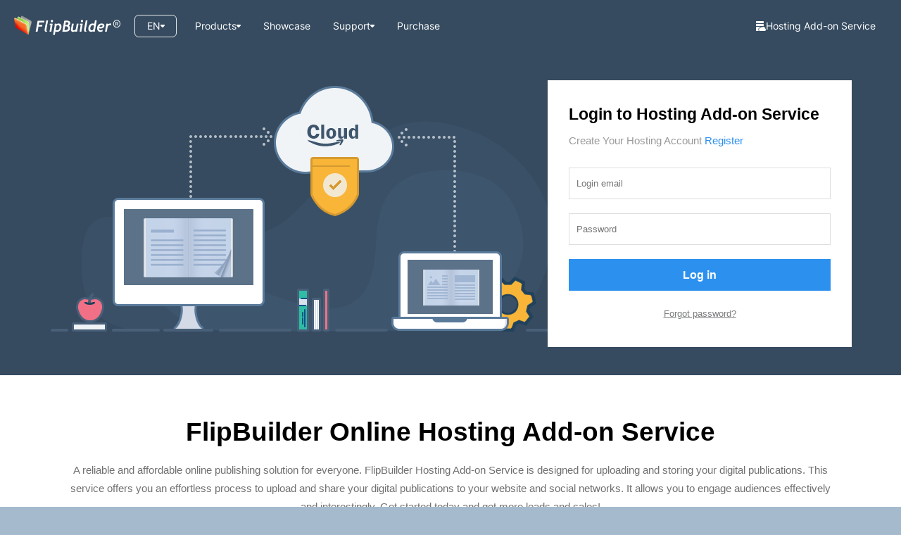

--- FILE ---
content_type: text/html; charset=utf-8
request_url: https://panel.flipbuilder.com/
body_size: 7311
content:
<!--
 * @Author: your name
 * @Date: 2021-04-15 17:52:13
 * @LastEditTime: 2021-05-19 16:18:23
 * @LastEditors: Please set LastEditors
 * @Description: In User Settings Edit
 * @FilePath: \flipbuilder-user\public\index2.html
-->
<!DOCTYPE html>
<html lang="en">
<head>
    <meta charset="UTF-8">
    <meta http-equiv="X-UA-Compatible" content="IE=edge">
    <meta name="viewport" content="width=device-width, initial-scale=1.0">
    <meta http-equiv="Content-Type" content="text/html; charset=utf-8" />
    <title>Hosting Add-on Service: Share Your Book Online at Affordable Prices</title>
    <meta name="Keywords" content="cloud hosting, online hosting service, online flipbook hosting, online publishing, upload flipbook online, digital publications, flipbook software, online flipbook maker" />
    <meta name="Description" content="Hosting Add-on Service is an additional paid service provided by FlipBuilder. If you didn't have your own server to host your digital publications, you will love it." />
    <link rel="shortcut icon" href="/favicon.ico" type="image/x-icon" />
    <link rel="Bookmark" href="/favicon.ico" />
    <link href="/home/css/cookie-banner.css" rel="stylesheet" type="text/css" />
    <link href="/home/css/main-common.css" rel="stylesheet" type="text/css" />
    <script language="javascript" src="/home/js/build.min.js"></script>
    <script src="/home/js/cookie-banner.js"></script>
    <script src="/home/js/index2.js"></script>


    <link rel="stylesheet" href="/home/css/common.css">
    <link rel="stylesheet" href="/home/css/index.css">
</head>
<body>
    <!-- nav top start -->
    <header class="common-header">
        <nav class="header-left">
          <div class="header-menu-button">
            <span class="menu-bar"></span>
            <span class="menu-bar"></span>
            <span class="menu-bar"></span>
          </div>
      
          <a href="https://www.flipbuilder.com" class="flipbuilder-logo">
            <figure>
              <picture>
                <source
                  srcset="https://www.flipbuilder.com/images/header/flipbuilder_logo_white.webp"
                  type="image/webp"
                />
      
                <img
                  src="https://www.flipbuilder.com/images/header/flipbuilder_logo_white.png"
                  alt="flipbuilder_logo_white"
                  width="151"
                  height="28"
                />
              </picture>
            </figure>
          </a>
      
          <div class="change-language" id="changeLan">
            <span class="current-language">EN</span>
      
            <svg
              width="6"
              height="4"
              viewBox="0 0 6 4"
              fill="none"
              xmlns="http://www.w3.org/2000/svg"
              class="arrow-icon"
            >
              <path
                d="M4.97112 0H1.02888C0.167775 0 -0.310965 0.881913 0.226966 1.47726L2.19808 3.65875C2.6092 4.11375 3.3908 4.11375 3.80192 3.65875L5.77303 1.47726C6.31097 0.881913 5.83223 0 4.97112 0Z"
                fill="currentColor"
              />
            </svg>
      
            <div class="language-list">
              <a href="https://www.flipbuilder.com/" title="English">English</a>
              <a href="https://de.flipbuilder.com/" title="Deutsch">Deutsch</a>
              <a href="https://fr.flipbuilder.com/" title="Français">Français</a>
              <a href="https://it.flipbuilder.com/" title="Italiano">Italiano</a>
              <a href="https://es.flipbuilder.com/" title="Español">Español</a>
              <a href="https://pt.flipbuilder.com/" title="Português">
                Português
              </a>
              <a href="https://ru.flipbuilder.com/" title="Русский">Русский</a>
              <a href="https://ar.flipbuilder.com/" title="العربية">العربية</a>
              <a href="https://jp.flipbuilder.com/" title="日本語">日本語</a>
              <a href="https://kr.flipbuilder.com/" title="한국어">한국어</a>
              <a href="https://tw.flipbuilder.com/" title="繁體中文">繁體中文</a>
              <a href="https://ro.flipbuilder.com/" title="Română">Română</a>
              <a href="https://nl.flipbuilder.com/" title="Nederlands">
                Nederlands
              </a>
              <a href="https://tr.flipbuilder.com/" title="Türkçe">Türkçe</a>
              <a href="https://th.flipbuilder.com/" title="ไทย">ไทย</a>
              <a href="https://id.flipbuilder.com/" title="Bahasa Indonesia">
                Bahasa Indonesia
              </a>
              <a href="https://da.flipbuilder.com/" title="Dansk">Dansk</a>
              <a href="https://cs.flipbuilder.com/" title="Čeština">Dansk</a>
              <a href="https://he.flipbuilder.com/" title="עברית">עברית</a>
              <a href="https://pl.flipbuilder.com/" title="Polski">Polski</a>
              <a href="https://el.flipbuilder.com/" title="Ελληνικά">Ελληνικά</a>
              <a href="https://vi.flipbuilder.com/" title="Tiếng Việt">
                Tiếng Việt
              </a>
              <a href="https://hu.flipbuilder.com/" title="Magyar">Magyar</a>
              <a href="https://sv.flipbuilder.com/" title="Svenska">Svenska</a>
              <a href="https://sk.flipbuilder.com/" title="Slovenčina">
                Slovenčina
              </a>
              <a href="https://fi.flipbuilder.com/" title="Suomi">Suomi</a>
              <a href="https://www.mingbianji.com/" title="简体中文">简体中文</a>
            </div>
          </div>
      
          <div class="site-nav">
            <div class="products">
              <a href="https://www.flipbuilder.com/products.html">
                <span class="link-text">Products</span>
      
                <svg
                  width="6"
                  height="4"
                  viewBox="0 0 6 4"
                  fill="none"
                  xmlns="http://www.w3.org/2000/svg"
                  class="arrow-icon"
                >
                  <path
                    d="M4.97112 0H1.02888C0.167775 0 -0.310965 0.881913 0.226966 1.47726L2.19808 3.65875C2.6092 4.11375 3.3908 4.11375 3.80192 3.65875L5.77303 1.47726C6.31097 0.881913 5.83223 0 4.97112 0Z"
                    fill="currentColor"
                  />
                </svg>
              </a>
      
              <div class="nav-products-sub">
                <div class="nav-products-content">
                  <div class="nav-products-left">
                    <a href="https://www.flipbuilder.com/flip-pdf-pro/">
                      <img
                        src="https://www.flipbuilder.com/images/new/purchase/flippdfplusprowinmac_new2.png"
                        alt="buy Flip PDF Plus software"
                      />
                    </a>
      
                    <div class="title">Flip PDF Plus Pro</div>
      
                    <a class="more-but" href="https://www.flipbuilder.com/flip-pdf-pro/"> More Details </a>
                  </div>
      
                  <div class="nav-products-part">
                    <div class="item-header"><span>All Products</span></div>
      
                    <ul>
                      <li>
                        <a href="https://www.flipbuilder.com/flip-pdf/">
                          <span>Flip PDF Plus</span>
                        </a>
                      </li>
      
                      <li>
                        <a href="https://www.flipbuilder.com/flip-pdf-pro/">
                          <span>Flip PDF Plus Pro</span>
                          <i class="nav-h-icon plus-new">Best Value</i>
                        </a>
                      </li>
      
                      <li>
                        <a href="https://www.flipbuilder.com/flip-pdf-corp/">
                          <span>Flip PDF Plus Corporate</span>
                        </a>
                      </li>
      
                      <a href="https://www.flipbuilder.com/purchase.html" class="see-products">
                        View products comparison
                      </a>
                    </ul>
                  </div>
                </div>
              </div>
            </div>
      
            <a class="showcase" href="https://www.flipbuilder.com/show.html">Showcase</a>
      
            <div class="support">
              <a href="https://help.flipbuilder.com">
                <span class="link-text">Support</span>
      
                <svg
                  width="6"
                  height="4"
                  viewBox="0 0 6 4"
                  fill="none"
                  xmlns="http://www.w3.org/2000/svg"
                  class="arrow-icon"
                >
                  <path
                    d="M4.97112 0H1.02888C0.167775 0 -0.310965 0.881913 0.226966 1.47726L2.19808 3.65875C2.6092 4.11375 3.3908 4.11375 3.80192 3.65875L5.77303 1.47726C6.31097 0.881913 5.83223 0 4.97112 0Z"
                    fill="currentColor"
                  />
                </svg>
              </a>
      
              <div class="support-dropdown">
                <a href="https://help.flipbuilder.com">Help Center</a>
                <a href="https://www.flipbuilder.com/contact.html">Contact Us</a>
                <a href="https://blog.flipbuilder.com">Blog</a>
                <a href="https://www.flipbuilder.com/webinar.html">Event</a>
              </div>
            </div>
      
            <a class="purchase" href="https://www.flipbuilder.com/purchase.html">Purchase</a>
          </div>
        </nav>
      
        <a class="header-right" href="https://panel.flipbuilder.com">
          <svg
            width="14"
            height="14"
            viewBox="0 0 14 14"
            fill="none"
            xmlns="http://www.w3.org/2000/svg"
          >
            <g clip-path="url(#clip0_1401_37)">
              <path
                d="M6.408 8.00034C5.922 8.33516 5.769 9.01385 5.769 9.01385C4.5 9.34868 3.375 10.2898 3.303 11.6653C3.267 13.0589 4.014 14 4.014 14H0.639C0 14 0 13.3575 0 13.3575V8.64283C0 7.96414 0.639 8.00034 0.639 8.00034H6.408Z"
                fill="currentColor"
              />
      
              <path
                d="M12.6911 10.3626C12.6911 10.3626 13.1777 8.90583 11.3657 8.18183C9.54521 7.49272 8.60563 8.98434 8.60563 8.98434C7.97645 8.36501 7.10398 8.61798 7.10398 8.61798C5.98822 8.94945 6.19795 10.0747 6.19795 10.0747C5.63588 9.89152 4 10.1096 4 11.8891C4 13.6685 5.40098 14 5.40098 14H12.6744C12.6744 14 13.9998 13.8168 13.9998 12.2554C14.0166 10.6591 12.6911 10.3626 12.6911 10.3626Z"
                fill="currentColor"
              />
      
              <path
                fill-rule="evenodd"
                clip-rule="evenodd"
                d="M0.747 7H10.233C10.647 7 10.98 6.69538 10.98 6.30769V4.69231C10.98 4.30462 10.638 4 10.233 4H0.747C0.333 4 0 4.30462 0 4.69231V6.30769C0 6.65846 0.333 7 0.747 7ZM1.5 6C1.77614 6 2 5.77614 2 5.5C2 5.22386 1.77614 5 1.5 5C1.22386 5 1 5.22386 1 5.5C1 5.77614 1.22386 6 1.5 6Z"
                fill="currentColor"
              />
      
              <path
                fill-rule="evenodd"
                clip-rule="evenodd"
                d="M0.747 3H10.233C10.647 3 10.98 2.69538 10.98 2.30769V0.692308C10.98 0.304616 10.638 0 10.233 0H0.747C0.333 0 0 0.304616 0 0.692308V2.30769C0 2.65846 0.333 3 0.747 3ZM1.5 2C1.77614 2 2 1.77614 2 1.5C2 1.22386 1.77614 1 1.5 1C1.22386 1 1 1.22386 1 1.5C1 1.77614 1.22386 2 1.5 2Z"
                fill="currentColor"
              />
            </g>
      
            <defs>
              <clipPath id="clip0_1401_37">
                <rect width="14" height="14" fill="white" />
              </clipPath>
            </defs>
          </svg>
      
          <span>Hosting Add-on Service</span>
        </a>
      
        <div class="header-menu-mask"></div>
      
        <div class="header-menu">
          <div class="products menu-item no-padding">
            <div class="menu-item-header">
              <span class="menu-title">Products</span>
      
              <svg
                width="6"
                height="4"
                viewBox="0 0 6 4"
                fill="none"
                xmlns="http://www.w3.org/2000/svg"
                class="arrow-icon"
              >
                <path
                  d="M4.97112 0H1.02888C0.167775 0 -0.310965 0.881913 0.226966 1.47726L2.19808 3.65875C2.6092 4.11375 3.3908 4.11375 3.80192 3.65875L5.77303 1.47726C6.31097 0.881913 5.83223 0 4.97112 0Z"
                  fill="currentColor"
                />
              </svg>
            </div>
      
            <div class="menu-list">
              <a href="https://www.flipbuilder.com/flip-pdf">Flip PDF Plus</a>
              <a href="https://www.flipbuilder.com/flip-pdf-pro">
                Flip PDF Plus Pro
                <span class="nav-h-icon plus-new">Best Value</span>
              </a>
              <a href="https://www.flipbuilder.com/flip-pdf-corp">Flip PDF Plus Corporate</a>
              <a href="https://www.flipbuilder.com/purchase.html">View products comparison</a>
            </div>
          </div>
      
          <a href="https://www.flipbuilder.com/show.html" class="showcase menu-item">
            <span class="menu-title">Showcase</span>
          </a>
      
          <div class="support menu-item no-padding">
            <div class="menu-item-header">
              <span class="menu-title">Support</span>
      
              <svg
                width="6"
                height="4"
                viewBox="0 0 6 4"
                fill="none"
                xmlns="http://www.w3.org/2000/svg"
                class="arrow-icon"
              >
                <path
                  d="M4.97112 0H1.02888C0.167775 0 -0.310965 0.881913 0.226966 1.47726L2.19808 3.65875C2.6092 4.11375 3.3908 4.11375 3.80192 3.65875L5.77303 1.47726C6.31097 0.881913 5.83223 0 4.97112 0Z"
                  fill="currentColor"
                />
              </svg>
            </div>
      
            <div class="menu-list">
              <a href="https://help.flipbuilder.com">Help Center</a>
              <a href="https://www.flipbuilder.com/contact.html">Contact Us</a>
              <a href="https://blog.flipbuilder.com">Blog</a>
              <a href="https://www.flipbuilder.com/webinar.html">Event</a>
            </div>
          </div>
      
          <a href="/purchase.html" class="purchase menu-item">
            <span class="menu-title">Purchase</span>
          </a>
      
          <a class="hosting-button" href="https://panel.flipbuilder.com">
            <svg
              width="14"
              height="14"
              viewBox="0 0 14 14"
              fill="none"
              xmlns="http://www.w3.org/2000/svg"
            >
              <g clip-path="url(#clip0_1401_37)">
                <path
                  d="M6.408 8.00034C5.922 8.33516 5.769 9.01385 5.769 9.01385C4.5 9.34868 3.375 10.2898 3.303 11.6653C3.267 13.0589 4.014 14 4.014 14H0.639C0 14 0 13.3575 0 13.3575V8.64283C0 7.96414 0.639 8.00034 0.639 8.00034H6.408Z"
                  fill="currentColor"
                />
      
                <path
                  d="M12.6911 10.3626C12.6911 10.3626 13.1777 8.90583 11.3657 8.18183C9.54521 7.49272 8.60563 8.98434 8.60563 8.98434C7.97645 8.36501 7.10398 8.61798 7.10398 8.61798C5.98822 8.94945 6.19795 10.0747 6.19795 10.0747C5.63588 9.89152 4 10.1096 4 11.8891C4 13.6685 5.40098 14 5.40098 14H12.6744C12.6744 14 13.9998 13.8168 13.9998 12.2554C14.0166 10.6591 12.6911 10.3626 12.6911 10.3626Z"
                  fill="currentColor"
                />
      
                <path
                  fill-rule="evenodd"
                  clip-rule="evenodd"
                  d="M0.747 7H10.233C10.647 7 10.98 6.69538 10.98 6.30769V4.69231C10.98 4.30462 10.638 4 10.233 4H0.747C0.333 4 0 4.30462 0 4.69231V6.30769C0 6.65846 0.333 7 0.747 7ZM1.5 6C1.77614 6 2 5.77614 2 5.5C2 5.22386 1.77614 5 1.5 5C1.22386 5 1 5.22386 1 5.5C1 5.77614 1.22386 6 1.5 6Z"
                  fill="currentColor"
                />
      
                <path
                  fill-rule="evenodd"
                  clip-rule="evenodd"
                  d="M0.747 3H10.233C10.647 3 10.98 2.69538 10.98 2.30769V0.692308C10.98 0.304616 10.638 0 10.233 0H0.747C0.333 0 0 0.304616 0 0.692308V2.30769C0 2.65846 0.333 3 0.747 3ZM1.5 2C1.77614 2 2 1.77614 2 1.5C2 1.22386 1.77614 1 1.5 1C1.22386 1 1 1.22386 1 1.5C1 1.77614 1.22386 2 1.5 2Z"
                  fill="currentColor"
                />
              </g>
      
              <defs>
                <clipPath id="clip0_1401_37">
                  <rect width="14" height="14" fill="white" />
                </clipPath>
              </defs>
            </svg>
      
            <span>Hosting Add-on Service</span>
          </a>
        </div>
    </header>   
    <!-- nav top end -->

    <!-- content top -->
    <div class="content-bg">
        <div class="header-box">
            <div class="banner common-width">
                <!-- <div class="banner-img">
                    <img src="/home/images/pic.png" alt="">
                </div> -->
                <div class="login-box">
                    <h3>Login to Hosting Add-on Service</h3>
                    <span>Create Your Hosting Account
                        <a href="/register">Register</a>
                    </span>
                    <div class="login-from">
                        <div class="userbox">
                            <input type="text" id="username" placeholder="Login email">
                            <p class="isshowuser">Please enter an email address</p>
                        </div>
                        <div class="passbox">
                            <input type="password" id="password" placeholder="Password">
                            <p class="isshowpass">Please enter your PIN</p>
                        </div>

                        <button id="login-btn">Log in</button>
                        <div id="isfail">Login Failed</div>
                    </div>
                    <div class="login-forgot">
                        <a href="/forgetpass">Forgot password?</a>
                    </div>
                </div>
            </div>
        </div>

    <div class="online-service">
        <div class="online-content common-width">
            <div class="online-content-inner">
                <h2 class="all-hsize">FlipBuilder Online Hosting Add-on Service</h2>
                <p style="margin:20px 87px 10px 87px; font-size:15px; line-height:26px;">A reliable and affordable online publishing solution for everyone. FlipBuilder Hosting Add-on Service is designed for uploading and storing your digital publications. This service offers you an effortless process to upload and share your digital publications to your website and social networks. It allows you to engage audiences effectively and interestingly. Get started today and get more leads and sales!</p>
                <p style="margin:10px 87px 20px 87px; font-size:15px; line-height:26px;"><b>Important:</b> Hosting Add-on Service is <b>Not included</b> in the FlipBuilder Software package and you will be <b>charged separately</b>. If you want to remove the demo watermark of your online publications, you need to purchase FlipBuilder Software and activate the software.</p>
            </div>
        </div>
        <div class="important-notice">
            <div class="important-notice-inner common-width">
                <h2 class="all-hsize">Important Notice</h2>
                <p>
                    <span>● The hosting content without private and monetized settings will stay live after the paid hosting period expired.</span>
                    <span>● The book content will still be submitted to search engines if you have enabled the “Search Engine Indexing” before uploading. </span>
                    <span>● By default, a FlipBuilder banner will be added to the bottom of your books.</span>
                    <!-- <span>● By default, an advertising banner of FlipBuilder will be added to the bottom of your flipbooks.</span> -->
                </p>
                <p>
                    If you want to remove the banner, you can purchase our 
                    <span>Hosting Add-on Service.</span> 
                    Naturally, we reserve your right to disable these books in the 
                    <span>“Manage Books” </span>
                    section.
                </p>
            </div>
        </div>
        <div style="margin: auto;">
            <div class="online-images">
                <a href="https://static.flipbuilder.com/demo/catalog/the-science/mobile/index.html" target="_blank" ><img src="/home/images/banner/the-science.jpg"  alt=""></a>
                <a href="https://static.flipbuilder.com/demo/brochure/gfp-catering-brochure/mobile/index.html" target="_blank"><img src="/home/images/banner/gfp-catering-brochure.jpg" alt=""></a>
                <a href="https://static.flipbuilder.com/demo/catalog/ivory-mainline-catalog/mobile/index.html" target="_blank"><img src="/home/images/banner/ivory-mainline-catalog.jpg" alt=""></a>
                <a href="https://static.flipbuilder.com/demo/catalog/skift-megatrends/mobile/index.html" target="_blank"><img src="/home/images/banner/skift-megatrends.jpg" alt=""></a>
            </div>
        </div>
    </div>
    <div class="online-benefits">
        <div class="common-width flex">
            <div class="benefits-title">
                <h2 class="all-hsize">Hosting Add-on Benefits</h2>
                <p>Massively Publish 1,000 Books Without Size Limitation</p>
            </div>
            <div class="benefits-item">
                <div class="benefits-item-box">
                    <a class="benefits-item-a"><i class="benefits-item-1 benefits-item-common"></i><span>Easily accessible to the public worldwide</span></a>
                </div>
                <div class="benefits-item-box">
                    <a class="benefits-item-a"><i class="benefits-item-2 benefits-item-common"></i><span>Partner with Amazon clouds to host your book</span></a>
                </div>
                <div class="benefits-item-box">
                    <a class="benefits-item-a"><i class="benefits-item-3 benefits-item-common"></i><span>Automatic and smooth process to save time</span></a>
                </div>
                <div class="benefits-item-box">
                    <a class="benefits-item-a"><i class="benefits-item-4 benefits-item-common"></i><span>Share your book via social networks & email</span></a>
                </div>
                <div class="benefits-item-box">
                    <a class="benefits-item-a"><i class="benefits-item-5 benefits-item-common"></i><span>Flexibly control online publications</span></a>
                </div>
                <div class="benefits-item-box">
                    <a class="benefits-item-a"><i class="benefits-item-6 benefits-item-common"></i><span>Handy distribution in your organization</span></a>
                </div>
            </div>
        </div>
    </div>
    <div class="get-service common-width  flex">
        <div class="get-service-title">
            <h2 class="all-hsize">How to get Hosting Add-on Service</h2>
            <span>Two flexible ways available: pay-as-you-go and subscribe</span>
        </div>
        <div class="get-service-box">
            <a class="get-service-item">
                <div class="get-item-logo-1"></div>
                <div class="get-item-title">Pay-As-You-Go (Purchase Points)</div>
                <div class="get-service-content">
                    <p>1. One point is $1.1 to keep one book online for one month.</p>
                    <p>2. The more points you order at a time, the more discounts you will get.</p>
                </div>
            </a>
            <a class="get-service-item">
                <div class="get-item-logo-2"></div>
                <div class="get-item-title">Subscribe (Formerly VIP for Hosting)</div>
                <div class="get-service-content">
                    <p>1.Monthly : US $9.99/month.</p>
                    <p>2.Yearly : US $99.0/year.</p>
                    <p>3.Upload limit : 1,000 Books.</p>
                </div>
            </a>
        </div>
    </div>
    </div>
    <!-- content end -->

    <!-- footer start -->
    <footer class="footer">
      <div class="footer-u">
        <div class="footer-container fb-row">
          <div class="footer-wrap products-wrap">
            <p>PRODUCTS</p>
    
            <ul>
              <li>
                <a
                  href="//www.flipbuilder.com/products.html"
                  class="b_products"
                >
                  Product List
                </a>
              </li>
    
              <li>
                <a
                  href="//www.flipbuilder.com/purchase.html"
                  class="b_purchase"
                >
                  Purchase
                </a>
              </li>
    
              <li>
                <a href="//panel.flipbuilder.com" class="b_online">
                  Online Hosting Service
                </a>
              </li>
            </ul>
          </div>
    
          <div class="footer-wrap flipbooks-wrap">
            <p><a href="https://www.flipbuilder.com/flipbooks/">FLIPBOOKS</a></p>
    
            <ul>
              <li>
                <a href="//www.flipbuilder.com/magazine.html">Magazine</a>
              </li>
    
              <li>
                <a href="//www.flipbuilder.com/brochure.html">Brochure</a>
              </li>
    
              <li><a href="//www.flipbuilder.com/catalog.html">Catalog</a></li>
    
              <li>
                <a href="//www.flipbuilder.com/photo-book.html">Photo Book</a>
              </li>
    
              <li><a href="//www.flipbuilder.com/ebook.html">eBook</a></li>
            </ul>
          </div>
    
          <div class="footer-wrap help-wrap">
            <p>HELP</p>
    
            <ul>
              <li>
                <a href="//help.flipbuilder.com/" target="_blank">
                  Knowledge Base
                </a>
              </li>
    
              <li>
                <a
                  href="//www.flipbuilder.com/verification.html"
                  rel="nofollow"
                >
                  Download Verify File
                </a>
              </li>
    
              <li>
                <a href="https://www.flipbuilder.com/cookie-policy.html" rel="nofollow">Cookie Policy</a>
              </li>
            </ul>
          </div>
    
          <div class="footer-wrap about-wrap">
            <p>ABOUT</p>
    
            <ul>
              <li>
                <a href="//www.flipbuilder.com/company.html" rel="nofollow">
                  About us
                </a>
              </li>
    
              <li>
                <a href="//www.flipbuilder.com/privacy.html" rel="nofollow">
                  Privacy Policy
                </a>
              </li>
    
              <li>
                <a
                  href="//www.flipbuilder.com/term-of-service.html"
                  rel="nofollow"
                >
                  Terms of Service
                </a>
              </li>
    
              <li>
                <a href="//www.flipbuilder.com/cooperation.html" rel="nofollow">
                  Affiliate
                </a>
              </li>
    
              <!-- <li><a href="//www.flipbuilder.com/cooperation.html#cooperation2" el="nofollow">Affiliate</a></li> -->
    
              <li>
                <a href="//www.flipbuilder.com/contact.html" rel="nofollow">
                  Contact us
                </a>
              </li>
    
              <li>
                <a href="//www.flipbuilder.com/dmca.html" rel="nofollow">
                  DMCA
                </a>
              </li>
            </ul>
          </div>
    
          <div class="footer-wrap follow-wrap">
            <p>FOLLOW US</p>
    
            <ul>
              <li>
                <figure>
                  <picture>
                    <source
                      srcset="https://www.flipbuilder.com/images/footer/blog.webp"
                      type="image/webp"
                    />
    
                    <img
                      src="https://www.flipbuilder.com/images/footer/blog.png"
                      alt="Blog"
                      width="20"
                      height="20"
                    />
                  </picture>
                </figure>
    
                <a href="//blog.flipbuilder.com" target="_blank" class="b_blog">
                  Blog
                </a>
              </li>
    
              <li>
                <figure>
                  <picture>
                    <source
                      srcset="https://www.flipbuilder.com/images/footer/facebook.webp"
                      type="image/webp"
                    />
    
                    <img
                      src="https://www.flipbuilder.com/images/footer/facebook.png"
                      alt="Blog"
                      width="20"
                      height="20"
                    />
                  </picture>
                </figure>
    
                <a
                  href="https://www.facebook.com/pages/Flipbuilder/519094654797388"
                  rel="nofollow"
                  target="_blank"
                  class="b_facebook"
                >
                  Facebook
                </a>
              </li>
    
              <li>
                <figure>
                  <picture>
                    <source
                      srcset="https://www.flipbuilder.com/images/footer/twitter.webp"
                      type="image/webp"
                    />
    
                    <img
                      src="https://www.flipbuilder.com/images/footer/twitter.png"
                      alt="Blog"
                      width="20"
                      height="20"
                    />
                  </picture>
                </figure>
    
                <a
                  href="//twitter.com/FlipBuilder"
                  rel="nofollow"
                  target="_blank"
                  class="b_twitter"
                >
                  Twitter
                </a>
              </li>
    
              <li>
                <figure>
                  <picture>
                    <source
                      srcset="https://www.flipbuilder.com/images/footer/youtube.webp"
                      type="image/webp"
                    />
    
                    <img
                      src="https://www.flipbuilder.com/images/footer/youtube.png"
                      alt="Blog"
                      width="20"
                      height="20"
                    />
                  </picture>
                </figure>
    
                <a
                  href="https://www.youtube.com/user/flipbuilder/videos"
                  rel="nofollow"
                  target="_blank"
                  class="b_youtube"
                >
                  YouTube
                </a>
              </li>
    
              <li>
                <figure>
                  <picture>
                    <source
                      srcset="https://www.flipbuilder.com/images/footer/linkin.webp"
                      type="image/webp"
                    />
    
                    <img
                      src="https://www.flipbuilder.com/images/footer/linkin.png"
                      alt="Blog"
                      width="20"
                      height="20"
                    />
                  </picture>
                </figure>
    
                <a
                  href="//www.linkedin.com/groups/Amazing-eBooks-digital-publications-Flipbuildercom-4790364"
                  rel="nofollow"
                  target="_blank"
                  class="b_linkin"
                >
                  LinkedIn
                </a>
              </li>
            </ul>
          </div>
        </div>
      </div>
    
      <div class="footer-d-background">
        <div class="footer-explore-products">
          <span>Explore Our Other Products:</span>
    
          <a href="https://mangoanimate.com/ai" target="_blank">
            Mango AI
          </a>
          ,
          <a href="https://mangoanimate.com/ai/talking-photo" target="_blank">
            Talking Photo
          </a>
          ,
          <a href="https://mangoanimate.com/ai/video-face-swap" target="_blank">
            Video Face Swap
          </a>
          ,
          <a href="https://mangoanimate.com/ai/avatars" target="_blank">
            AI Avatars
          </a>
          ,
          <a href="https://mangoanimate.com/ai/talking-animals" target="_blank">
            Talking Animals
          </a>
          ,
          <a
            href="https://mangoanimate.com/ai/talking-cartoon"
            target="_blank"
          >
            Talking Cartoon
          </a>
          ,
          <a href="https://mangoanimate.com/products/ai" target="_blank">
            AI Video Generator
          </a>
          ,
          <a
            href="https://mangoanimate.com/"
            target="_blank"
          >
            AI Animation Generator
          </a>
          ,
          <a
            href="https://mangoanimate.com/ai/video-enhancer"
            target="_blank"
          >
            AI Video Enhancer
          </a>
          ,
          <a
            href="https://mangoanimate.com/ai/video-cartoonizer"
            target="_blank"
          >
            Video Cartoonizer
          </a>
          ,
          <a
            href="https://mangoanimate.com/ai/singing-photos"
            target="_blank"
          >
            Singing Photos
          </a>
          ,
          <a
            href="https://mangoanimate.com/products/wm"
            target="_blank"
          >
            Whiteboard Animation Software
          </a>
          ,
          <a
            href="https://mangoanimate.com/products/am"
            target="_blank"
          >
            Animation Maker
          </a>
          ,
          <a
            href="https://mangoanimate.com/blog/"
            target="_blank"
          >
            Mango Animate Blog
          </a>
          ,
          <a href="https://fliphtml5.com/" target="_blank">Flipbook Maker</a>
        </div>
    
        <div class="footer-d">
          Copyright © 2007 - 2026 FlipBuilder. All rights reserved.
        </div>
      </div>
    </footer>  
    <!-- footer end -->
</body>
</html>


--- FILE ---
content_type: text/css
request_url: https://panel.flipbuilder.com/home/css/cookie-banner.css
body_size: 882
content:
/* cookie banner */
.cookie-banner-icon {
  background-image: url('/home/images/cookie-banner/cookiesIcon.png');
}

.cookie-banner {
  display: none;
  position: fixed;
  bottom: 0;
  width: 100%;
  height: 80px;
  background-color: #ffffff;
  box-shadow: 0px -8px 10px 0px rgba(0, 0, 0, 0.15);
  font-size: 0;
  z-index: 888888;
}

.cookie-banner-inner {
  display: flex;
  justify-content: center;
  align-items: center;
  height: 100%;
  width: 100%;
  margin: 0 auto;
}

.cookie-banner-icon.lock {
  display: inline-block;
  width: 36px;
  height: 42px;
  background-position: -10px -10px;
  vertical-align: middle;
}

.cookie-banner-inner-desc {
  display: inline-block;
  margin: 0 40px 0 20px;
  max-width: 975px;
  vertical-align: middle;
  font-size: 14px;
  line-height: 24px;
  color: #333333;
}

.cookie-banner-inner-desc>a {
  color: #333333;
  text-decoration: underline;
}

.cookie-banner-inner-button {
  display: inline-block;
}

.cookie-banner-inner-button>span {
  display: inline-block;
  width: 110px;
  height: 32px;
  font-size: 14px;
  font-weight: 700;
  border-radius: 16px;
  line-height: 32px;
  text-align: center;
  cursor: pointer;
}

.cookie-banner-inner-button>span:nth-child(1) {
  margin-right: 5px;
  background-color: #ffffff;
  color: #333333;
  border: 1px solid #c7c7c7;
}

.cookie-banner-inner-button>span:nth-child(2) {
  margin-left: 5px;
  background-color: #333333;
  color: #ffffff;
}

.cookie-banner-icon.close {
  display: inline-block;
  position: absolute;
  top: 0;
  right: 0;
  width: 33px;
  height: 31px;
  background-position: -53px -12px;
  cursor: pointer;
}

.cookie-banner-icon.close:hover {
  background-position: -53px -53px;
}

#panel {
  display: none;
  width: 0;
  height: 0;
}

@media (max-width: 1350px) {
  .cookie-banner-inner-desc {
    max-width: 650px;
    margin: 0 30px;
  }
}

@media (max-width: 1150px) {
  .cookie-banner-inner {
    width: 100%;
  }

  .cookie-banner-inner-desc {
    max-width: 700px;
    margin: 0 20px;
  }

  .cookie-banner-inner-button>span {
    width: 80px;
    font-size: 12px;
  }
}

@media (max-width: 970px) {
  .cookie-banner-inner-desc {
    max-width: 550px;
    font-size: 12px;
  }
}

@media (max-width: 850px) {
  .cookie-banner {
    height: auto;
  }

  .cookie-banner-inner {
    flex-direction: column;
  }

  .cookie-banner-icon.lock {
    margin-top: 10px;
  }

  .cookie-banner-inner-desc {
    max-width: 100%;
    margin: 0;
    padding: 10px;
    text-align: center;
    font-size: 14px;
  }

  .cookie-banner-inner-button {
    margin-bottom: 10px;
  }

  .cookie-banner-inner-button>span {
    width: 110px;
    height: 32px;
    font-size: 14px;
  }
}

@media (max-width: 260px) {
  .cookie-banner-inner-button {
    display: flex;
    flex-direction: column;
  }

  .cookie-banner-inner-button>span:nth-child(1) {
    margin-right: 0;
  }

  .cookie-banner-inner-button>span:nth-child(2) {
    margin-left: 0;
    margin-top: 5px;
  }
}

--- FILE ---
content_type: text/css
request_url: https://panel.flipbuilder.com/home/css/main-common.css
body_size: 7292
content:
body,
html,
span,
ul,
li,
img,
p,
td,
th,
figure {
  font-family: Tahoma, Geneva, sans-serif;
  font-size: 12px;
  padding: 0;
  margin: 0;
  list-style: none;
  border: none;
}
body {
  background-color: #a5bbcd;
}

@font-face {
  font-family: 'Myriad Pro';
  font-style: normal;
  font-weight: 400;
  src: local('Myriad Pro'), local('Myriad Pro-Regular'),
    url(../fonts/Myriad-Pro_31655.ttf) format('truetype');
  font-display: swap;
}
@font-face {
  font-family: 'Myriad Pro';
  font-style: normal;
  font-weight: 700;
  src: local('Myriad Pro Bold'), local('Myriad Pro-bold'),
    url(../fonts/Myriad-Pro-Bold_31631.ttf) format('truetype');
  font-display: swap;
}
@font-face {
  font-family: 'Inter';
  font-style: normal;
  src: url(../fonts/Inter-Regular.ttf);
  font-weight: 300;
  font-display: swap;
}

.common-header {
  background-color: #364b60;
}

a {
  text-decoration: none;
}
.fb-hide {
  display: none;
}
.fb-left {
  float: left;
}
.fb-right {
  float: right;
}
.fb-row:before,
.fb-row:after {
  display: table;
  content: ' ';
}
.fb-row:after {
  clear: both;
}
.fb-table {
  display: table;
  width: 100%;
  height: 100%;
}
.fb-table-centered {
  display: table-cell;
  text-align: center;
  vertical-align: middle;
}
.fb-video-panel {
  position: relative;
  width: 100%;
  height: 560px;
  padding: 0;
}
.fb-video-panel > iframe {
  position: relative;
  margin: 0;
  padding: 0;
  border: 0;
  font-size: 0;
  line-height: 0;
  width: 100%;
  height: 100%;
  z-index: 4;
}
.fb-iframe-loading {
  position: absolute;
  width: 100%;
  height: 100%;
  left: 0;
  top: 0;
  z-index: 1;
  background-image: url('https://www.flipbuilder.com/images/new/progress.gif');
  background-repeat: no-repeat;
  background-position: center center;
}
/* hidden */
@media (max-width: 767px) {
  .hidden-xs {
    display: none !important;
  }
  .purchase-top .nav-collapse-list .nav-container {
    border-bottom: 1px solid rgba(255, 255, 255, 0.1);
    padding: 15px;
  }
}
@media (min-width: 768px) and (max-width: 991px) {
  .hidden-sm {
    display: none !important;
  }
}
@media (min-width: 992px) and (max-width: 1199px) {
  .hidden-md {
    display: none !important;
  }
}
@media (min-width: 1200px) {
  .hidden-lg {
    display: none !important;
  }
}

* {
  -webkit-box-sizing: border-box;
  -moz-box-sizing: border-box;
  box-sizing: border-box;
}
*:before,
*:after {
  -webkit-box-sizing: border-box;
  -moz-box-sizing: border-box;
  box-sizing: border-box;
}
.collapse {
  display: none;
}
.collapse.in {
  display: block;
}
.collapsing {
  position: relative;
  height: 0;
  overflow: hidden;
  -webkit-transition: height 0.35s ease;
  -o-transition: height 0.35s ease;
  transition: height 0.35s ease;
}

.fade {
  opacity: 0;
  filter: alpha(opacity=0);
  -webkit-transition: opacity 0.15s linear;
  -o-transition: opacity 0.15s linear;
  transition: opacity 0.15s linear;
}
.fade.in {
  filter: alpha(opacity=100);
  opacity: 1;
}
/*  top start */
.nav-top {
  background-color: #364b60;
  height: 52px;
}
.nav-container {
  padding-right: 15px;
  padding-left: 15px;
  margin-right: auto;
  margin-left: auto;
  padding-top: 0;
  padding-bottom: 0;
}

@media (min-width: 768px) {
  .nav-container {
    width: 750px;
  }
}
@media (min-width: 992px) {
  .nav-container {
    width: 970px;
  }
}
@media (min-width: 1200px) {
  .nav-container {
    width: 1160px;
  }
}
.nav-collapse {
}
.nav-logo {
  position: relative;
  z-index: 4;
  float: left;
  margin-top: 7px;
}
.nav-logo-link {
  /*display: block;*/
}
.nav-logo-link > img {
  display: block;
}
.nav-bar {
  float: right;
}
.nav-bar > li {
  position: relative;
  float: left;
}
.nav-bar > li > a {
  color: #fff;
  padding: 14px 20px;
  font-size: 14px;
  line-height: 24px;
  display: block;
  height: 52px;
}
.nav-bar > li:hover {
  background-color: #2b90ef;
}
.nav-bar > li > a:hover {
  text-decoration: none;
}
.nav-lang {
  position: relative;
  float: right;
  height: 52px;
  padding-left: 20px;
}
.nav-lang-inner {
  position: relative;
  /* width: 46px;
    height: 21px;
    margin-top: 16px; */
  width: 60px;
  height: 32px;
  margin-top: 10px;
}
.nav-lang-text {
  border: 1px solid #fff;
  color: #fff;
  /* line-height: 19px; */
  font-size: 14px;
  padding: 0 10px;
  cursor: default;
  width: 100%;
  height: 100%;
  display: flex;
  align-items: center;
  justify-content: space-between;
  border-radius: 4px;
  cursor: pointer;
}
.nav-lang-text > img {
  margin-left: 14px;

  /* position: absolute;
    right: 4px;
    top: 6px; */
}

@media (max-width: 350px) {
  .nav-lang-text {
    display: none;
  }
}
.nav-lan-select {
  position: absolute;
  z-index: 4;
  background-color: #fff;
  display: none;
  top: 37px;
  left: 50%;
  transform: translateX(-50%);
  box-shadow: 0 0 1px #999;
}
@media (min-width: 1200px) and (max-width: 1300px) {
  .nav-lan-select {
    left: -50%;
  }
}
@media (max-width: 810px) {
  .nav-lan-select {
    left: -50%;
  }
}
@media (max-width: 360px) {
  .nav-lan-select {
    left: -100%;
  }
}
.nav-lan-select > ul {
  display: flex;
  justify-content: space-between;
  align-items: center;
  flex-wrap: wrap;
  width: 15em;
  padding: 4px 0;
}
.nav-lan-select > ul > li {
  display: inline-block;
  width: 50%;
  /* text-align: center; */
}
.nav-lan-select a {
  color: #596775;
  font-size: 14px;
  padding: 3px 0 8px 12px;
  display: block;
  line-height: 26px;
}
.nav-lan-select a:hover {
  background-color: #eef0f1;
}

.navbar-toggle {
  position: relative;
  float: right;
  padding: 11px 10px;
  margin-top: 0px;
  margin-left: 4px;
  margin-bottom: 0px;
  background-color: transparent;
  background-image: none;
  border: 1px solid transparent;
  border-radius: 2px;
  top: 1px;
}
.navbar-toggle:focus {
  outline: 0;
}
.navbar-toggle .icon-bar {
  display: block;
  width: 22px;
  height: 2px;
  border-radius: 1px;

  -webkit-transition: 0.35s ease;
  -moz-transition: 0.35s ease;
  -ms-transition: 0.35s ease;
  transition: 0.35s ease;
}
.navbar-toggle:not(.collapsed) .icon-bar:first-child {
  -webkit-transform: translateY(6px) rotate(45deg);
  -moz-transform: translateY(6px) rotate(45deg);
  -ms-transform: translateY(6px) rotate(45deg);
  transform: translateY(6px) rotate(45deg);
  transform-origin: 50% 50%;
  transition-delay: 0.05s;
}
.navbar-toggle:not(.collapsed) .icon-bar:nth-child(2) {
  opacity: 0;
  filter: alpha(opacity=00);
  width: 4px;
}
.navbar-toggle:not(.collapsed) .icon-bar:last-child {
  -webkit-transform: translateY(-6px) rotate(-45deg);
  -moz-transform: translateY(-6px) rotate(-45deg);
  -ms-transform: translateY(-6px) rotate(-45deg);
  transform: translateY(-6px) rotate(-45deg);
  transform-origin: 50% 50%;
  transition-delay: 0.05s;
}
.navbar-toggle .icon-bar + .icon-bar {
  margin-top: 4px;
}
.top-navbar-toggle {
  margin: 9px 0 0 10px;
}
.top-navbar-toggle.navbar-toggle {
  /* border-color: #fff; */
  padding: 8px;
  border-radius: 3px;
  cursor: pointer;
}
.top-navbar-toggle.navbar-toggle > .icon-bar {
  background-color: #eee;
}

.nav-products img {
  margin-left: 3px;
}
.nav-templates-list {
  position: absolute;
  background-color: #fff;
  display: none;
  z-index: 4;
  box-shadow: 0 0 1px #999;
  overflow: hidden;
  left: 50%;
  margin-left: -300px;
}
.nav-templates:hover .nav-templates-list {
  display: block;
}
.nav-products-content {
  position: relative;
  width: 551px;
  display: flex;
}
.nav-products-left {
  width: 214px;
  text-align: center;
  border-right: 1px solid #f1f1f1;
  padding: 38px 44px;
}
.nav-products-left img {
  margin-bottom: 8px;
}
.nav-products-left .title {
  font-size: 14px;
  font-weight: bold;
}
.nav-products-left a.more-but {
  display: inline-block;
  width: 126px;
  height: 36px;
  line-height: 36px;
  font-size: 14px;
  color: #fff;
  margin-top: 12px;
  background: #00bf93 !important;
  border-radius: 8px;
}
.nav-products-left a.more-but:hover {
  text-decoration: none;
  background: #0ccda1 !important;
}
.nav-products-left a.more-but:active {
  background: #0ccda1 !important;
}
.nav-products-part {
  padding: 38px 0px 38px 30px;
}
.nav-products-part.part2 {
  /* background-color: #f5f6f9; */
  padding-left: 10px;
}
.nav-h-icon {
  background-image: url(https://www.flipbuilder.com/images/flippdfplus_icon.png);
  width: 24px;
  height: 24px;
  display: inline-block;
  /* background-color: #0a00ff; */
  vertical-align: middle;
}
.nav-h-icon.win {
  background-position: -10px -10px;
}
.nav-h-icon.mac {
  background-position: -44px -10px;
}
.nav-h-icon.plus-new {
  /* width: 38px;
  background-position: -78px -13px;
  height: 20px;
  vertical-align: middle;
  position: relative;
  /* top: 1px; 
  margin-left: 5px; */

  background: url(https://www.flipbuilder.com/images/new/best.png) no-repeat;
  background-size: contain;
  width: 71px;
  height: 20px;
  line-height: 20px;
  padding-left: 7px;
  color: #fff;
  font-family: Inter;
  font-size: 12px;
  font-weight: 400;
  /* width: 38px; */
  /* background-position: -78px -13px; */
  /* height: 20px; */
  /* vertical-align: middle; */
  position: relative;
  margin-left: 5px;
}
.nav-products-part .item-header {
  color: #000;
  font-weight: bold;
  font-size: 14px;
  line-height: 24px;
  padding-left: 20px;
  padding-bottom: 8px;
}
.nav-products-part .item-header > span {
  vertical-align: middle;
  font-size: 16px;
  /* padding-left: 10px; */
}
/* .nav-products-part .item-header > img {
    max-width: 20px;
    display: inline-block;
    margin-left: 5px;
} */
.nav-products-part > ul {
  /* float: left; */
  /* width: 266px; */
}
.nav-products-part > ul > li.sub-header {
  font-size: 12px;
  color: #333;
  font-weight: 600;
  line-height: 22px;
  padding-left: 8px;
}
.nav-products-part a,
.nav-templates-list a {
  color: #444;
  font-size: 12px;
  padding: 0px 20px;
  display: block;
  line-height: 28px;
}
.nav-products-part a {
  display: block;
  line-height: 0px;
  font-size: 0;
}
.nav-products-part .see-products {
  display: inline-block;
  color: #004d49 !important;
  font-size: 14px;
  line-height: 40px;
  text-decoration: underline;
}
.nav-products-part .see-products:hover {
  background-color: #fff;
}
.nav-products-sub a > span {
  font-size: 14px;
  line-height: 40px;
  vertical-align: middle;
  display: inline-block;
}
.nav-products-part a:hover,
.nav-templates-list a:hover {
  background-color: #f3f3f4;
  border-radius: 6px;
}
.nav-products-sub .nav-products-part.part2 a:hover {
  background-color: #eceff6;
}
.nav-products-part img {
  max-width: 24px;
  display: inline-block;
  margin-left: 5px;
  position: relative;
  vertical-align: middle;
}
.nav-sub-border {
  border-left: 1px solid #ccc;
  position: absolute;
  top: 15px;
  bottom: 15px;
}
.nav-sub-border.b_one {
  left: 200px;
}
.nav-sub-border.b_two {
  left: 400px;
}
.nav-templates-list {
  width: 188px;
}
.nav-templates-list > ul {
}
.nav-templates-list > ul > li {
}

.nav-collapse-list {
  position: absolute;
  top: 52px;
  /* background-color: #364b60; */
  background: linear-gradient(141deg, #043b42 0%, #32827f 66.15%),
    linear-gradient(154deg, #13555e 0%, #10a3b5 40.1%);
  width: 100%;
  /* height: calc(100% - 52px); */
  left: 0;
  z-index: 4;
  overflow: hidden;
  border-bottom: 1px solid #233344;
  border-top: 1px solid #2d3f50;
  -webkit-box-shadow: inset 0 1px 0 rgba(255, 255, 255, 0.1);
  box-shadow: inset 0 1px 0 rgba(255, 255, 255, 0.1);
}
.nav-collapse-list > ul > li {
  position: relative;
  width: 100%;
  display: block;
  line-height: 40px;
  padding: 0px 1px;
  color: #e2dede;
  /*cursor: pointer;*/
}
.nav-collapse-list > ul > li a {
  display: block;
  color: #fff;
}
.nav-collapse-list > ul > li a:hover {
  background-color: #2b90ef;
}
/* top end */
/* bottom start */

/* bottom end  */
.footer {
  background-color: #1a1a1a;
}
.footer-u {
  padding: 80px 0;
}
.footer-container {
  display: flex;
  justify-content: center;
  row-gap: 40px;
  position: relative;
  margin: 0 auto;
  padding: 0;
}
.footer-wrap > p {
  padding-bottom: 30px;
  font-family: Inter;
  font-size: 16px;
  font-weight: 500;
  line-height: 19.36px;
  color: #ffffff;
}
.footer-wrap > p > a {
  color: #e5e6e9;
  text-decoration: none;
  cursor: pointer;
}
.footer-wrap > ul {
  display: flex;
  flex-direction: column;
  row-gap: 30px;
}
.footer-wrap > ul a {
  font-family: Inter;
  font-size: 14px;
  font-weight: 400;
  line-height: 14px;
  text-align: left;
  color: #818181;
}
.footer-wrap > ul a:hover {
  text-decoration: underline;
}
.footer-wrap.products-wrap {
  width: 240px;
}
.footer-wrap.flipbooks-wrap {
  width: 200px;
}
.footer-wrap.help-wrap {
  width: 200px;
}
.footer-wrap.about-wrap {
  width: 200px;
}
.footer-wrap.follow-wrap {
  width: 100px;
}
.footer-wrap.follow-wrap li {
  display: flex;
  align-items: center;
  column-gap: 10px;
}
.footer-d-background {
  display: flex;
  flex-direction: column;
  align-items: center;
  row-gap: 15px;
  padding: 20px;
  background-color: #121212;
}
.footer-d {
  text-align: center;
  font-family: Inter;
  font-size: 14px;
  font-weight: 400;
  line-height: 21px;
  color: #818181;
}
.footer-explore-products {
  max-width: 1255px;
  margin: 0 auto;
  color: #818181;
  text-align: center;
}
.footer-explore-products span {
  font-family: Inter;
  font-size: 14px;
  font-weight: 400;
  line-height: 21px;
  color: #818181;
}
.footer-explore-products a {
  font-family: Inter;
  font-size: 14px;
  font-weight: 400;
  line-height: 21px;
  color: #818181;
}
.footer-explore-products a:hover {
  text-decoration: underline;
}
@media (min-width: 960px) {
  .footer-u {
    padding: 40px 0;
  }

  .footer-container {
    width: 955px;
    flex-wrap: wrap;
    justify-content: flex-start;
  }
}
@media (min-width: 600px) and (max-width: 959px) {
  .footer-u {
    padding: 40px 0;
  }
  .footer-container {
    width: 560px;
    flex-wrap: wrap;
    justify-content: flex-start;
  }
  .footer-wrap.products-wrap {
    width: 200px;
  }
  .footer-wrap.flipbooks-wrap {
    width: 180px;
  }
  .footer-wrap.help-wrap {
    width: 100px;
  }
}
@media (max-width: 599px) {
  .footer-u {
    padding: 40px 0;
  }
  .footer-container {
    width: 216px;
    flex-wrap: wrap;
    justify-content: flex-start;
  }
  .footer-wrap.products-wrap,
  .footer-wrap.flipbooks-wrap,
  .footer-wrap.help-wrap,
  .footer-wrap.about-wrap,
  .footer-wrap.follow-wrap {
    width: 100%;
  }
}
/*  bottom end  */
.ss-hover-effect > .explames-mask {
  width: 100%;
  height: 100%;
  position: absolute;
  left: 0;
  top: 0;
  text-align: center;
  font-size: 0;
}
.ss-hover-effect .explames-mask {
  opacity: 0;
  filter: alpha(opacity=0);
  overflow: visible;
  /*border: 0px solid rgba(0, 0, 0, 0.7);*/
  background-color: rgba(0, 0, 0, 0.5);
  -moz-box-sizing: border-box;
  -webkit-box-sizing: border-box;
  box-sizing: border-box;
  -webkit-transition: all 0.4s ease-in-out;
  -moz-transition: all 0.4s ease-in-out;
  -o-transition: all 0.4s ease-in-out;
  -ms-transition: all 0.4s ease-in-out;
  transition: all 0.4s ease-in-out;
}
.ss-hover-effect span.mask-icon {
  position: relative;
  opacity: 0;
  filter: alpha(opacity=0);
  -moz-transform: scale(0, 0);
  -webkit-transform: scale(0, 0);
  -o-transform: scale(0, 0);
  -ms-transform: scale(0, 0);
  transform: scale(0, 0);
  -webkit-transition: -webkit-transform 0.2s 0.1s ease-in,
    opacity 0.1s ease-in-out;
  -moz-transition: -moz-transform 0.2s 0.1s ease-in, opacity 0.1s ease-in-out;
  -o-transition: -o-transform 0.2s 0.1s ease-in, opacity 0.1s ease-in-out;
  -ms-transition: -ms-transform 0.2s 0.1s ease-in, opacity 0.1s ease-in-out;
  transition: transform 0.2s 0.1s ease-in, opacity 0.1s ease-in-out;
}
.ss-hover-effect:hover .explames-mask {
  opacity: 1;
  filter: alpha(opacity=100);
  /*border: 0px solid rgba(0, 0, 0, 0.7);
    border-left-width: 127.5px;
    border-right-width: 127.5px;
    border-top-width: 95px;
    border-bottom-width: 95px;*/
  /*background-color: rgba(0, 0, 0, 0.7);*/
}
.ss-hover-effect:hover span.mask-icon {
  opacity: 1;
  filter: alpha(opacity=100);
  -moz-transform: scale(1, 1);
  -webkit-transform: scale(1, 1);
  -o-transform: scale(1, 1);
  -ms-transform: scale(1, 1);
  transform: scale(1, 1);
  -moz-transition-delay: 0.3s;
  -webkit-transition-delay: 0.3s;
  -o-transition-delay: 0.3s;
  -ms-transition-delay: 0.3s;
  transition-delay: 0.3s;
}
.ss-hover-effect .mask-icon {
  background: url('https://www.flipbuilder.com/images/new/link.png') center no-repeat;
  display: inline-block;
  text-decoration: none;
  padding: 0;
  text-indent: -9999px;
  width: 20px;
  height: 20px;
}
/*  to top panel */
.ss-to-top-panel {
  position: fixed;
  bottom: -17px;
  right: 46px;
  opacity: 0;
  filter: alpha(opacity=0);
  -webkit-transition: width 0.4s, height 0.4s, right 0.4s, opacity 0.4s,
    bottom 0.4s;
  -moz-transition: width 0.4s, height 0.4s, right 0.4s, opacity 0.4s,
    bottom 0.4s;
  -ms-transition: width 0.4s, height 0.4s, right 0.4s, opacity 0.4s, bottom 0.4s;
  -o-transition: width 0.4s, height 0.4s, right 0.4s, opacity 0.4s, bottom 0.4s;
  transition: width 0.4s, height 0.4s, right 0.4s, opacity 0.4s, bottom 0.4s;
  width: 10px;
  height: 10px;
  cursor: pointer;
  overflow: hidden;
  background-image: url('https://www.flipbuilder.com/images/new/toTop.png');
  background-position: -4px -4px;
  z-index: 1000;
}
.ss-to-top-panel.show {
  opacity: 1;
  filter: alpha(opacity=100);
  display: block;
  width: 42px;
  height: 42px;
  bottom: 24px; /*4 17*/
  right: 17px; /*5*/
  border-radius: 0px;
}
.ss-to-top-panel:hover {
  background-position: -4px -54px;
}
/* end to top panel */
/* light box*/
.sh5-table {
  display: table;
  width: 100%;
  height: 100%;
}
.sh5-table-centered {
  display: table-cell;
  text-align: center;
  vertical-align: middle;
}
body.hf-overflow-hidden {
  padding-right: 17px;
  overflow: hidden !important;
}
.hf-lightbox {
  position: fixed;
  left: 0;
  right: 0;
  top: 0;
  bottom: 0;
  z-index: 1460;
}
.hf-lightbox-panel {
  position: relative;
  color: #333;
}
.hf-lightbox-panel.padding-15 {
  padding: 15px;
}
.hf-lightbox-bg {
  position: absolute;
  top: 0;
  right: 0;
  left: 0;
  bottom: 0;
  background-color: #000;
  filter: alpha(opacity=0);
  opacity: 0;
  -webkit-transition: opacity 0.2s linear;
  -o-transition: opacity 0.2s linear;
  transition: opacity 0.2s linear;
}
.hf-lightbox-bg.disabled {
  display: none;
}
.hf-fade .hf-lightbox-bg {
  filter: alpha(opacity=50);
  opacity: 0.5;
}

.fade-in .hf-lightbox-bg {
  filter: alpha(opacity=50);
  opacity: 0.5;
}
.hf-lightbox-wrapper {
  position: absolute;
  left: 0;
  right: 0;
  top: 0;
  bottom: 0;
  z-index: 1;
  overflow-y: scroll;
  overflow-x: hidden;
}
.hf-lightbox-dialog {
  position: relative;
  margin: 0 auto;
  /*padding: 20px 0;*/
  filter: progid:DXImageTransform.Microsoft.Alpha(Opacity=0);
  opacity: 0;
  /*-webkit-transform: translateX(0em) translateY(-60em) scale(1);
    -moz-transform: translateX(0em) translateY(-60em) scale(1);
    -ms-transform: translateX(0em) translateY(-60em) scale(1);
    -o-transform: translateX(0em) translateY(-60em) scale(1);
    transform: translateX(0em) translateY(-60em) scale(1);*/

  -webkit-transition: opacity 400ms linear, -webkit-transform 300ms ease-out;
  -moz-transition: opacity 400ms linear, -moz-transform 300ms ease-out;
  -o-transition: opacity 400ms linear, -o-transform 300ms ease-out;
  transition: opacity 400ms linear, transform 300ms ease-out;
}
.fade-in .hf-lightbox-dialog {
  /*opacity: 1;
    filter: progid:DXImageTransform.Microsoft.Alpha(Opacity=100);
    -webkit-transform: translateX(0em) translateY(0em) scale(1);
    -moz-transform: translateX(0em) translateY(0em) scale(1);
    -ms-transform: translateX(0em) translateY(0em) scale(1);
    -o-transform: translateX(0em) translateY(0em) scale(1);
    transform: translateX(0em) translateY(0em) scale(1);
    -webkit-transition: opacity 400ms linear,-webkit-transform 300ms ease-out;
    -moz-transition: opacity 400ms linear,-moz-transform 300ms ease-out;
    -o-transition: opacity 400ms linear,-o-transform 300ms ease-out;
    transition: opacity 400ms linear,transform 300ms ease-out;*/
}
.hf-lightbox-dialog {
  -webkit-transform: translateX(60em) translateY(0em) scale(1);
  -moz-transform: translateX(60em) translateY(0em) scale(1);
  -ms-transform: translateX(60em) translateY(0em) scale(1);
  -o-transform: translateX(60em) translateY(0em) scale(1);
  transform: translateX(60em) translateY(0em) scale(1);
}
.fade-in .hf-lightbox-dialog {
  opacity: 1;
  filter: progid:DXImageTransform.Microsoft.Alpha(Opacity=100);
  -webkit-transform: translateX(0em) translateY(0em) scale(1);
  -moz-transform: translateX(0em) translateY(0em) scale(1);
  -ms-transform: translateX(0em) translateY(0em) scale(1);
  -o-transform: translateX(0em) translateY(0em) scale(1);
  transform: translateX(0em) translateY(0em) scale(1);
  -webkit-transition: opacity 400ms linear, -webkit-transform 300ms ease-out;
  -moz-transition: opacity 400ms linear, -moz-transform 300ms ease-out;
  -o-transition: opacity 400ms linear, -o-transform 300ms ease-out;
  transition: opacity 400ms linear, transform 300ms ease-out;
}
.fade-out .hf-lightbox-dialog {
  filter: progid:DXImageTransform.Microsoft.Alpha(Opacity=0);
  opacity: 0;
  -webkit-transform: translateX(-60em) translateY(0em) scale(1);
  -moz-transform: translateX(-60em) translateY(0em) scale(1);
  -ms-transform: translateX(-60em) translateY(0em) scale(1);
  -o-transform: translateX(-60em) translateY(0em) scale(1);
  transform: translateX(-60em) translateY(0em) scale(1);
  -webkit-transition: opacity 400ms linear, -webkit-transform 400ms ease-out;
  -moz-transition: opacity 400ms linear, -moz-transform 400ms ease-out;
  -o-transition: opacity 400ms linear, -o-transform 400ms ease-out;
  transition: opacity 400ms linear, transform 400ms ease-out;
}

.hf-lightbox-content {
  position: relative;
  margin: 15px auto;
  width: 100%;
  max-width: 600px;
  padding: 0 15px;
}
.hf-lightbox-content-inner {
  position: relative;
  border: 6px solid #ffffff;
  border-radius: 4px;
  background-color: #fff;
}
.hf-lightbox-header {
  position: relative;
  background-color: #fff;
  color: #333;
  text-align: left;
  font-size: 16px;
  font-weight: bold;
  /* padding: 0 0px 7px 5px; */
}
.hf-lightbox-close {
  position: absolute;
  top: -3px;
  right: 4px;
  cursor: pointer;
  font-size: 21px;
  font-weight: bold;
  line-height: 24px;
  padding: 0 4px;
}
.hf-lightbox-close:hover {
  text-shadow: -1px 1px 1px black;
  color: #c02121;
}
.hf-lightbox-close:active {
  color: #a00000;
}
.hf-lightbox-close-button {
  display: inline-block;
  position: absolute;
  width: 20px;
  height: 20px;
  top: -10px;
  right: -30px;
  cursor: pointer;
  background-image: url('https://www.flipbuilder.com/images/home/flipbook_icon.png');
  background-position: -162px -40px;
}
.hf-lightbox-close-button:hover {
  background-position: -162px -64px;
}
.hf-lightbox-close-button:active {
  background-position: -162px -88px;
}
.hf-lightbox-content.modal-dialog {
  max-width: 600px;
}
.hf-lightbox-content.modal-min {
  max-width: 800px;
}
.hf-lightbox-content.modal-mid {
  max-width: 960px;
}
.hf-lightbox-content.modal-max {
  max-width: 1040px;
}
/* end light box */

/*  */
.cc-top-banner {
  height: 0px;
  width: 100%;
  background: #cd5151;
  top: 0;
  display: block;
  z-index: 113;
  left: 0;
}

.icon-close {
  position: absolute;
  right: 10px;
  top: 10px;
  background: url('https://fliphtml5.com/images/pricing/3n_top_close.png')
    no-repeat;
  width: 30px;
  height: 30px;
  cursor: pointer;
  /* background: yellow; */
}

/* .cc-top-banner a {
    display: block;
    width: 100%;
    height: 100%
} */

.cc-top-banner p {
  text-align: center;
  font-size: 17px;
  color: #fff;
  padding-top: 11px;
  line-height: 30px;
}

.cc-top-banner p span {
  font-size: 23px;
}

.cc-top-banner p span.cc-top-banner-title {
  font-size: 26px;
  line-height: 50px;
}

/* .cc-top-banner-close-btn {
    position: absolute;
    right: 20px;
    top: 20px;
    width: 28px;
    height: 28px;
    background: url(/images/pricing/3n_top_close.png) center;
    cursor: pointer
} */

.cc-top-banner-close-btn:hover {
  opacity: 0.8;
}
.product-tab-right-iframe img {
  width: 100%;
  height: 100%;
}

/* try now */
#trynow {
  position: fixed;
  z-index: 100;
  top: 0;
  bottom: 0;
  left: 0;
  right: 0;
  background: rgba(0, 0, 0, 0.45);
}

.trynow-box {
  position: absolute;
  top: 50%;
  left: 50%;
  transform: translate(-50%, -50%);
}

.trynow-banner img {
  width: 100%;
  height: 100%;
  opacity: 1;
}

.trynow-close {
  position: absolute;
  width: 36px;
  height: 36px;
  top: 0%;
  left: 101%;
  cursor: pointer;
}

/* header */
.common-header {
  display: flex;
  justify-content: center;
  align-items: center;
  position: relative;
  column-gap: 355px;
  padding: 17px 20px;
}

.common-header .header-menu-button {
  display: none;
  justify-content: center;
  align-items: center;
  flex-direction: column;
  row-gap: 4px;
  width: 32px;
  height: 32px;
}

@media (max-width: 978px) {
  .common-header .header-menu-button {
    display: flex;
    margin-right: 20px;
  }
}

@media (max-width: 550px) {
  .common-header .header-menu-button {
    margin-right: auto;
  }
}

.common-header .header-menu-button .menu-bar {
  display: block;
  width: 24px;
  height: 2px;
  background-color: #ffffff;
  transition: all 0.2s ease-in-out;
}

.common-header .header-menu-button.show-menu .menu-bar:nth-of-type(1) {
  transform: translateY(6px) rotate(45deg);
}

.common-header .header-menu-button.show-menu .menu-bar:nth-of-type(2) {
  opacity: 0;
}

.common-header .header-menu-button.show-menu .menu-bar:nth-of-type(3) {
  transform: translateY(-6px) rotate(-45deg);
}

@media (max-width: 1290px) {
  .common-header {
    column-gap: unset;
    justify-content: space-between;
  }
}

@media (max-width: 978px) {
  .common-header {
    flex-direction: column;
    row-gap: 10px;
  }

  .common-header .header-left {
    flex-wrap: wrap;
    justify-content: center;
    row-gap: 10px;
  }
}

@media (max-width: 550px) {
  .common-header .header-left {
    width: 100%;
  }
}

@media (max-width: 375px) {
  .common-header {
    column-gap: 30px;
  }
}

.common-header .arrow-icon {
  width: 6px;
  height: 4px;
  color: #ffffff;
  transition: transform 0.2s ease-in-out;
}

.common-header .header-left {
  display: flex;
  align-items: center;
  padding: 2px 0;
}

.common-header .header-left .flipbuilder-logo {
  display: block;
  margin-right: 20px;
}

.common-header .header-left .change-language {
  display: flex;
  justify-content: center;
  align-items: center;
  position: relative;
  column-gap: 15px;
  width: 60px;
  height: 32px;
  margin-right: 10px;
  border: 1px solid #e9e9e9;
  border-radius: 6px;
  cursor: pointer;
}

@media (max-width: 768px) {
  .common-header .header-left .change-language {
    margin-right: 0;
  }
}

@media (max-width: 550px) {
  .common-header .header-left .change-language {
    margin-left: auto;
  }
}

.common-header .header-left .change-language::after {
  content: '';
  position: absolute;
  top: 0;
  right: 0;
  bottom: -2px;
  left: 0;
}

.common-header .header-left .change-language:hover .language-list {
  display: flex;
}

.common-header .header-left .change-language:hover .arrow-icon {
  transform: rotate(180deg);
}

.common-header .header-left .change-language .current-language {
  font-family: Inter;
  font-size: 14px;
  font-weight: 400;
  line-height: 16.94px;
  color: #ffffff;
}

.common-header .header-left .change-language .language-list {
  display: none;
  flex-wrap: wrap;
  align-items: center;
  position: absolute;
  top: calc(100% + 2px);
  left: 50%;
  transform: translateX(-50%);
  width: 202px;
  padding: 10px;
  background-color: #ffffff;
  border: 1px solid #e9e9e9;
  z-index: 3;
  border-radius: 8px;
}

@media (max-width: 768px) {
  .common-header .header-left .change-language .language-list {
    left: unset;
    transform: unset;
    right: 0;
  }
}

.common-header .header-left .change-language .language-list a {
  display: inline-flex;
  align-items: center;
  width: 90px;
  color: #596775;
  font-size: 14px;
  padding: 8px 12px;
  line-height: 26px;
  border-radius: 6px;
}

.common-header .header-left .change-language .language-list a:hover {
  background-color: #f3f3f4;
}

.common-header .header-left .site-nav {
  display: flex;
  align-items: center;
  flex-wrap: wrap;
  column-gap: 10px;
}

@media (max-width: 978px) {
  .common-header .header-left .site-nav {
    justify-content: center;
    row-gap: 10px;
  }
}

.common-header .header-left .site-nav .link-text {
  font-family: Inter;
  font-size: 14px;
  font-weight: 400;
  line-height: 16.94px;
  color: #ffffff;
}

.common-header .header-left .site-nav > a {
  display: flex;
  justify-content: center;
  align-items: center;
  column-gap: 6px;
  padding: 10px 16px;
  font-family: Inter;
  font-size: 14px;
  font-weight: 400;
  line-height: 16.94px;
  color: #ffffff;
  border-radius: 6px;
}

.common-header .header-left .site-nav > a:hover {
  background-color: rgba(0, 0, 0, 0.13);
}

.common-header .header-left .site-nav > div {
  display: flex;
  justify-content: center;
  align-items: center;
  position: relative;
  column-gap: 6px;
  border-radius: 6px;
}

.common-header .header-left .site-nav > div::after {
  content: '';
  position: absolute;
  top: 0;
  right: 0;
  bottom: -2px;
  left: 0;
}

.common-header .header-left .site-nav > div:hover {
  background-color: rgba(0, 0, 0, 0.13);
}

@media (hover: hover) {
  .common-header .header-left .site-nav > div:hover > .support-dropdown {
    display: flex;
  }

  .common-header .header-left .site-nav > div:hover > .nav-products-sub {
    display: block;
  }

  .common-header .header-left .site-nav > div:hover .arrow-icon {
    transform: rotate(180deg);
  }
}

.common-header .header-left .site-nav > div > a {
  display: flex;
  justify-content: center;
  align-items: center;
  position: relative;
  column-gap: 6px;
  padding: 10px 16px;
  z-index: 2;
}

.common-header .header-left .site-nav .support-dropdown {
  display: none;
  flex-direction: column;
  row-gap: 10px;
  position: absolute;
  top: calc(100% + 2px);
  left: -3px;
  width: 220px;
  height: 194px;
  padding: 10px;
  border-radius: 8px;
  border: 1px solid #e9e9e9;
  z-index: 1;
  background-color: #ffffff;
}

.common-header .header-left .site-nav .support-dropdown a {
  padding: 10px;
  font-family: Inter;
  font-size: 14px;
  font-weight: 400;
  line-height: 16.94px;
  border-radius: 6px;
  color: #1a1a1a;
}

.common-header .header-left .site-nav .support-dropdown a:hover {
  background-color: #f3f3f4;
}

.common-header .header-left .site-nav .nav-products-sub {
  position: absolute;
  display: none;
  margin-left: 0;
  left: 50%;
  transform: translateX(-50%);
  top: calc(100% + 2px);
  background-color: #ffffff;
  z-index: 4;
  border: 1px solid #e9e9e9;
  overflow: hidden;
  border-radius: 8px;
}

.common-header .header-right {
  display: flex;
  justify-content: center;
  align-items: center;
  column-gap: 10px;
  padding: 10px 16px;
}

@media (max-width: 980px) {
  .common-header .header-right {
    display: none;
  }
}

.common-header .header-right:hover {
  background-color: rgba(0, 0, 0, 0.13);
  border-radius: 8px;
}

.common-header .header-right svg {
  width: 14px;
  height: 14px;
  color: #ffffff;
}

.common-header .header-right span {
  font-family: Inter;
  font-size: 14px;
  font-weight: 400;
  line-height: 16.94px;
  color: #ffffff;
}

.common-header .header-menu-mask {
  display: none;
  position: fixed;
  top: 0;
  left: 0;
  width: 100%;
  height: 100%;
  background-color: rgba(0, 0, 0, 0.7);
  z-index: 5;
}

.common-header .header-menu-mask.show-mask {
  display: block;
}

.common-header .header-menu-mask.show-mask {
  display: block;
}

.common-header .header-menu {
  display: none;
  position: absolute;
  top: 0;
  left: 0;
  width: 100%;
  background-color: #ffffff;
  z-index: 10;
}

.common-header .header-menu.show-menu {
  display: block;
}

@media (min-width: 980px) {
  .common-header .header-menu,
  .common-header .header-menu.show-menu {
    display: none;
  }
}

.common-header .header-menu .menu-item {
  display: none;
  flex-direction: column;
  position: relative;
  border-bottom: 1px solid #e9e9e9;
}

.common-header .header-menu .arrow-icon {
  color: #1a1a1a;
}

@media (max-width: 978px) {
  .common-header .header-menu .menu-item.hosting-button {
    display: flex;
    flex-direction: row;
  }
}

@media (max-width: 775px) {
  .common-header .header-menu .menu-item.support {
    display: flex;
  }

  .common-header .header-left .site-nav .support {
    display: none;
  }
}

@media (max-width: 660px) {
  .common-header .header-menu .menu-item.showcase {
    display: flex;
  }

  .common-header .header-left .site-nav .showcase {
    display: none;
  }
}

@media (max-width: 550px) {
  .common-header .header-menu .menu-item.products {
    display: flex;
  }

  .common-header .header-left .site-nav .products {
    display: none;
  }
}

@media (max-width: 440px) {
  .common-header .header-menu .menu-item.purchase {
    display: flex;
  }

  .common-header .header-left .site-nav .purchase {
    display: none;
  }
}

.common-header .header-menu .menu-item:not(.no-padding) {
  padding: 22px 20px;
}

.common-header .header-menu .menu-item.show-menu .menu-list {
  display: flex;
}

.common-header .header-menu .menu-item.show-menu .menu-item-header svg {
  transform: rotate(180deg);
}

.common-header .header-menu .menu-item .menu-title {
  font-family: Inter;
  font-size: 14px;
  font-weight: 500;
  line-height: 16.94px;
  color: #1a1a1a;
}

.common-header .header-menu .menu-item .menu-item-header {
  display: flex;
  justify-content: space-between;
  align-items: center;
  padding: 22px 20px;
}

.common-header .header-menu .menu-item .menu-item-header svg {
  transition: transform 0.2s ease-in-out;
}

.common-header .header-menu .menu-item .menu-list {
  display: none;
  flex-direction: column;
  width: 100%;
}

.common-header .header-menu .menu-item .menu-list a {
  display: block;
  padding: 22px 40px;
  font-family: Inter;
  font-size: 14px;
  font-weight: 400;
  line-height: 16.94px;
  color: #1a1a1a;
}

.common-header .header-menu .menu-item .menu-list a:active {
  background-color: #f3f3f4;
}

.common-header .header-menu .hosting-button {
  display: flex;
  justify-content: center;
  align-items: center;
  column-gap: 10px;
  border-radius: 8px;
  width: calc(100% - 40px);
  margin: 30px auto;
  padding: 22px 0;
  border: 1px solid #e9e9e9;
}

.common-header .header-menu .hosting-button svg {
  width: 14px;
  height: 14px;
  color: #1a1a1a;
}

.common-header .header-menu .hosting-button span {
  font-family: Inter;
  font-size: 14px;
  font-weight: 400;
  line-height: 16.94px;
  color: #1a1a1a;
}
/* header */


--- FILE ---
content_type: text/css
request_url: https://panel.flipbuilder.com/home/css/common.css
body_size: 701
content:
*{
	padding: 0;
	list-style: none;
    margin: 0;
}
html{
    font-size: 62.5%;
}
*, *:before, *:after {
    -webkit-box-sizing: border-box;
    -moz-box-sizing: border-box;
    box-sizing: border-box;
}
a{
    color: black;
    text-decoration: none;
}
body a:hover,
body a:visited,
body a:link{
    text-decoration: none;
}
.blue{
    color: #2c90f0;
}
.all-hsize{
    font-size: 37px;
    margin: 0 auto;
    /* font-weight: 700; */
    margin-top: 0;
    width: 90%;
}
.nav-products-part .see-products{
    display: inline-block;
    color: #2b90ef;
    font-size: 14px;
    line-height: 40px;
    text-decoration: underline;
}
.nav-products-part .see-products:hover{
    background-color: #fff;
}

--- FILE ---
content_type: text/css
request_url: https://panel.flipbuilder.com/home/css/index.css
body_size: 3328
content:
/* 媒体查询实现布局 */

@media screen and (min-width: 1300px) {
    .header-nav li{
        font-size: 1.3rem;
        float: left;
        padding: 20px 20px;
    }
    .header-nav li:hover{
        background-color: #2b90ef;
    }
    .header-nav a{
        color: white;
        display: block;
    }
    .header-width-nav{
        display: none;
    }
    .common-width{
        width: 1300px;
        margin: 0 auto;
    }
    .dropdown:hover .dropdown-menu{
        display: block;
        background-color: white;
        color: black;
    }
    .dropdown:hover .dropdown-menu a{
        color: black;
    }
    .banner{
        background: url('/home/images/pic2.png') no-repeat;
    background-position: 70px 70px;
    }
}

@media screen and (min-width: 690px) and (max-width: 1300px) {
    .common-width{
        width: 100%;
        margin: 0 auto;
    }
    .banner{
        background: url('/home/images/pic2.png') no-repeat;
        background-position: 70px 45px;
    }
    .header-box .banner{
        padding: 40px 70px;
        box-sizing: border-box;
    }
    .navbar-header{
        padding: 0 15px;
        box-sizing: border-box;
    }
	.header-nav{
        display: none;
    }
    .header-logo{
        float: left;
        margin: 0;
    }
    .header-width-nav{
        width: 50px;
        height: 50px;
        margin: 0;
    }
    .header-width-nav button{
        width: 38px;
        height: 38px;
        margin-top: 5px;
    }
    .online-images{
        margin: 0 auto;
        width: 480px;
    }
    .online-images img{
        margin: 10px;
        padding: 0!important;
        width: 200px!important;
    }
    .collapse .nav-langer{
        display: none;
    }
    .navbar-collapse img{
        display: none;
    }
    .langer{
        display: none;
    }
    .dropdown .dropdown-menu{
        display: none;
    }
}


@media screen and (max-width: 690px) {
    .langer{
        display: none;
    }
    .dropdown .dropdown-menu{
        display: none;
    }
	.banner{
        display: flex;
        justify-content: center!important;
        /* background-color: #364b60; */
        background: none;
        margin: auto;
    }
    .header-nav{
        display: none;
    }
    .header-logo{
        float: left;
        margin: 0;
    }
    .header-width-nav{
        width: 50px;
        height: 50px;
        margin: 0;
    }
    .header-width-nav button{
        width: 38px;
        height: 38px;
        margin-top: 5px;
    }
    .online-images{
        display: flex;
        flex-direction: column;
    }
    .online-images img{
        margin: 10px;
        width: 200px!important;
    }
    .benefits-item .benefits-item-box{
        width: 94%;
        box-sizing: border-box;
    }
    .get-service-box{
        display: flex;
        flex-direction: column;
        box-sizing: border-box;
    }
    .footer {
        display: flex;
        flex-direction: column;
        text-align: center;
    }
    .footer-boxs{
        padding: 10px 0;
    }
    .banner-img{
        display: none;
    }
    .collapse .nav-langer{
        display: none;
    }
    .navbar-collapse img{
        display: none;
    }
}


.header-box{
    background-color: #364b60;
    /* padding: 0 15px; */
}
/* 头部样式 */
/* .langer{
    position:absolute;
    color: white;
    top:22px ;
    right: 0;
    border: 1px solid #ffffff;
}
.langer a{
    color: #ffffff;
}
.navbar-collapse{
    width: 100%;
    background-color: #364b60;
}
.nav{
    background-color: #364B60;
}
.nav li a{
    padding: 20px;
}
.nav-top {
    background-color: #364B60;
}
.nav-collapse-list {
    background-color: #364B60;
}
.navbar-img img{
    width: 100%;
    height: 100%;
}
.header-nav{
    color: #ffffff;
}
nav.navbar{
    border: none;
    margin-bottom: 0;
    padding-top: 10px;
}
.container-fluid{
    padding: 0;
    background-color: #364b60;
    color: white;
}
.navbar-collapse img{
    padding-top: 5px;
}
nav.navbar-default .navbar-nav>li:hover,
nav.navbar-default .navbar-nav>li:active {
    color: white;
    background-color: #2b90ef;
}
nav.navbar-default .navbar-nav>li>a:visited{
    color: white;
}
#dropdown:hover .dropdown-menu{
    display: block;
}
.dropdown .dropdown-menu{
    padding: 10px;
    box-sizing: border-box;
}
.dropdown-menu img{
    width: 25px;
    height: 25px;
}
.dropdown-menu>div{
    color: black;
    font-weight: 700;
}
.aropdown-a{
    display: flex;
    align-items: center;
}
.aropdown-a img{
    padding: 0 3px;
} */
/* 下拉框样式 */
/* .navbar-default .navbar-collapse, .navbar-default .navbar-form{
    border-color:#364B60;
}
.langer ul{
    position:absolute;
    background-color: #ffffff;
    display: none;
}
.langer>ul>li>a{
    color: black;
}
.langer a:hover,
.langer a:active,
.langer a:visited{
    color: #ffffff;
    text-decoration: none;
}
.box-langer{
    width: 90px;
    padding: 5px;
    box-sizing: border-box;
    box-shadow: 0 0 2px #000;
    margin-top: 5px;
    position: absolute;
    z-index: 2;
}
.langer .box-langer>li>a{
    line-height: 30px;
    color: #596775;
    font-size: 12px;
}
.box-langer li:hover{
    background-color: #eef0f1;
} */
.content-bg{
    background: white;
}

/* 登录框样式 */
.banner{
    display: flex;
    justify-content: flex-end;
    padding: 70px 76px;
    /* margin: 0 auto; */
    
}
.login-box{
    width: 432px;
    padding: 30px;
    background-color: #ffffff;
}
.login-box h3{
    margin: 5px 0;
    font-weight: 700;
    font-size: 23px;
}
.login-box a{
    color: #2b8fef;
}
.login-box>span{
    margin: 10px 0;
    font-size: 15px;
    display: inline-block;
    color: #999999;
}
.login-from{
    margin-top: 20px;
}
.login-from input{
    width: 100%;
    height: 45px;
    line-height: 45px;
    padding-left: 10px;
    border: 1px solid #dddddd;
    /* margin-bottom: 20px; */
    /* background-color: #eeeeee; */
    outline: none;
}
#isfail{
    color: red;
    text-align: center;
    margin-top: 5px;
    display: none;
}
.userbox{
    margin-bottom: 20px;
}
.passbox{
    margin-bottom: 20px;
}
.login-from p{
    color: red;
    margin-top: 2px;
}
.isshowuser{
    display: none;
}
.isshowpass{
    display: none;
}
.login-from button{
    width: 100%;
    text-align: center;
    color: #ffffff;
    background-color: #2c90ef;
    display: inline-block;
    font-size: 16px;
    font-weight: 700;
    outline: none;
    border: none;
    height: 45px;
    line-height: 45px;
    cursor: pointer;
}

.login-forgot{
    margin-top: 15px;
    text-align: center;
    width: 100%;
    padding: 10px;
}
.login-forgot>a{
    color: #797b7e;
    font-size: 1.3rem;
    text-decoration:underline!important;
}
.forget-register{
    color: #3995ee;
}
.banner-img{
    flex: 1;
}
/* 在线服务模块样式 */
.online-service{
    display: flex;
    flex-direction: column ;
    /* padding: 110px 15px; */
    padding: 60px 0px;
    margin: 0 auto;
}
.online-content,
.important-notice{
    /* width: 100%; */
    text-align: center;
}
.online-content p{
    font-size: 14px;
    line-height: 20px;
    color: #707070;
}
.important-notice{
    background-color: #5b7289;
    padding: 45px 0;
    margin: 40px 0;
}
.important-notice h2{
    color: #ffffff;
}
.important-notice p:nth-of-type(1) {
    margin: 30px 95px 15px;
    font-size: 16px;
    line-height: 26px;
    text-align: left;
    color: #ffffff;
}
.important-notice p:nth-of-type(1) span {
    display: block;
    font-size: 16px;
}
.important-notice p:nth-of-type(2) {
    margin: 10px 90px 0;
    font-size: 15px;
    line-height: 26px;
    text-align: left;
    font-style: italic;
    color: #ffffff;
}
.important-notice p:nth-of-type(2) span {
    text-decoration: underline;
    font-size: 15px;
}
.online-images{
    padding-top: 40px;
}
.online-images img{
    vertical-align: bottom;
}
.online-images a:nth-child(even)>img{
    width: 280px;
    padding: 0 25px;
}
.online-images a:nth-child(odd)>img{
    width: 293px;
    padding: 0 25px;
}
/* 主机优势模块 */
.online-benefits{
    background-color: #3693eb;
    color: white;
    padding: 110px 15px;
    margin: 0 auto;
}
.flex{
    display: flex;
    flex-direction: column;
}
.benefits-title{
    text-align: center;
    width: 100%;
}
.benefits-title p{
    font-size: 16px;
    margin-bottom: 30px;
}
.benefits-item{
    /* width: 100%; */
    display: flex;
    flex-wrap: wrap;
    justify-content: center;
    box-sizing: border-box;
}
.benefits-item-box{
    padding: 15px;
    margin: 20px;
    background-color: rgba(255, 255, 255, 0.1);
    font-size: 1.3rem;
    width: 35%;
    box-sizing: border-box;
}
.benefits-item-a{
    color: white;
    display: flex;
    align-items: center;
}
.benefits-item-a:hover,
.benefits-item-a:visited{
    color: white;
}
.benefits-item-a>span{
    margin: 0;
    font-size: 15px;
}
.benefits-item .benefits-item-common{
    margin-right: 0;
    height: 35px;
    width: 55px;
    display: inline-block;
    margin-left: 0;
}
.benefits-item-1{
    background: url('../images/icon6.png') no-repeat -10px -10px;
}
.benefits-item-2{
    background: url('../images/icon6.png') no-repeat -70px -10px;
}
.benefits-item-3{
    background: url('../images/icon6.png') no-repeat -135px -10px;
}
.benefits-item-4{
    background: url('../images/icon6.png') no-repeat -195px -10px;
}
.benefits-item-5{
    background: url('../images/icon6.png') no-repeat -255px -10px;
}
.benefits-item-6{
    background: url('../images/icon6.png') no-repeat -315px -10px;
}
/* 获取主机样式 */
.get-service{
    padding: 110px 15px ;
    margin: 0 auto;
}
.get-service-title{
    width: 100%;
    text-align: center;
}
.get-service-title span{
    color: #707070;
    font-size: 16px;
    display: block;
    margin-top: 10px;
}
.get-service-box{
    display: flex;
    justify-content: space-around;
    margin-top: 25px;
}
.get-service-item{
    background-color: #f7f8fa;
    margin: 10px 20px;
    padding: 70px;
    text-align: center;
}
.get-item-logo{
    background-color: #2b8fef;
    margin-bottom: 10px;
}
.get-service-content{
    display: inline-block;
    text-align: left;
    font-size: 1.2rem;
    color: #858585;
    line-height: 24px;
}
.get-item-logo-1{
    width: 70px;
    height: 70px;
    background: url('../images/icon6.png') no-repeat -10px -55px;
    margin: 0 auto;
}
.get-item-logo-2{
    width: 70px;
    height: 70px;
    background: url('../images/icon6.png') no-repeat  -90px -55px;
    margin: 0 auto;
}
.get-item-title{
    text-align: center;
    font-size: 20px;
    font-weight: 600;
    margin-bottom: 20px;
    color: black;
}
.get-item-title:hover,
.get-item-title:visited{
    color: black;
}
.get-service-content p{
    font-size: 15px;
    color: #707070;
}
/* 底部样式 */
/* footer{
    background-color: #525b64;
    color: #ffffff;
}
.footer{
    padding: 50px 0;
    display: flex;
}
.footer h5{
    margin-bottom: 10px;
    font-size: 16px;
}
.footer-boxs li{
    font-size: 14px;
    line-height: 30px;
}
.footer-boxs a{
    color: #ffffff;
} */
/* 版权模块 */
/* .copyright{
    background-color: #475057;
    color: white;
    text-align: center;
    line-height: 80px;
    font-size: 15px;
} */

/* 弹出框 */
/* .index-cover {
    position: absolute;
    background-color: rgba(0, 0, 0, 0.4);
    top: 0;
    right: 0;
    left: 0;
    bottom: 0;
    z-index: 998;
}
.index-modal {
    min-width:  300px;
    max-width: 580px;
    background-color: white;
    position: absolute;
    top: 50%;
    left: 50%;
    transform: translate(-50%,-50%);
    z-index: 1000;
    padding: 40px 30px;
    font-size: 1.2rem;
    color: #a8a8a8;
}
.index-modal input{
    background: #eeeeee;
    line-height: 50px;
    width: 100%;
    border: none;
    margin: 5px 0;
    padding-left: 10px;
    outline:none;
}
.sing-inblue{
    color: #2b90ef!important;
}
.modal-button{
    color: white;
    background-color: #2c90f0!important;
    width: 100%;
    line-height: 50px;
    border: none;
    font-size: 20px;
    outline:0;
}
.modal h2{
    color: black;
}
#cancel{
    border: 0;
    position: absolute;
    top: 0;
    right: 0;
    background: white;
    width: 40px;
    line-height: 40px;
    margin: 0;
    outline:0;
}
.hide {
    display: none;
}
#btn{
    background-color: white;
    color: #2c90ef;
    border: none;
    outline: none;
}
.index-modal .modal-h2{
    color: black;
    margin-top: 0;
    font-weight: 700;
    font-size: 35px;
}
.verification{
    display: flex;
    justify-content: left;
    align-items: center;
}
.verification input{
    width: 170px;
}
.verification-img{
    width: 100px;
    line-height:30px ;
    margin: 0 0 0 10px;
    background: cornflowerblue;
}

.hidemodel{
    position:absolute; 
    background:rgba(0,0,0,0); 
    height:100%; 
    width:100%;
    top:0; 
    left:0; 
    display:none;
}
.modal-font{
    font-size: 14px;
} */

/* 回到顶部样式 */
/* .backto{
    display: block;
    position: fixed;
    color: white;
    background-color: #666666;
    bottom: 10px;
    right: 10px;
    padding: 10px;
} */

--- FILE ---
content_type: application/javascript
request_url: https://panel.flipbuilder.com/home/js/cookie-banner.js
body_size: 1714
content:
function CookieBanner() {
  this.data = {
    cookieBanner: '', // cookie banner
    isCookieBannerExist: false, // cookie banner是否存在页面上
    disableButton: '', // cookie banner的两个按钮
    allowButton: '', // cookie banner的两个按钮
    closeButton: '', // 右上角的关闭按钮
    toTopButton: '', //  跳到顶部的按钮
    rePopButton: '', // 重新出现cookie banner的按钮
    isResetCookiesBanner: false // 是否要重新出现cookie banner
  }
}

CookieBanner.prototype = {
  constructor: CookieBanner,

  // 是否为测试环境
  isDev: function() {
    var href = window.location.href
    return href.includes('dev.flipbuilder.com')
  },

  // 创建cookie banner的dom结构并放到footer中
  canShowCookieBanner: function() {
    this.data.isCookieBannerExist = false

    this.data.cookieBanner = document.querySelector('.cookie-banner')
    var cb = this.data.cookieBanner

    if (window.localStorage.getItem('cookie-policy')) {
      cb.style.display = 'none'
      this.data.isCookieBannerExist = false
    } else {
      cb.style.display = 'block'
      this.data.isCookieBannerExist = true
    }

    // cookie三个按钮的事件
    this.disableButtonEvent()
    this.allowButtonEvent()
    this.closeButtonEvent()

    // Cookies Setting按钮
    this.rePopCookieBanner()
  },

  // 关闭cookie banner
  closeCookieBanner: function() {
    this.data.cookieBanner = document.querySelector('.cookie-banner')
    this.data.cookieBanner.style.display = 'none'

    this.resetToTopButton()
  },

  // Disable All按钮绑定的事件
  disableButtonEvent: function() {
    this.data.disableButton = document.querySelector('.disable-button')

    var _this = this

    this.data.disableButton.addEventListener('click', function() {
      _this.closeCookieBanner()
      _this.data.isCookieBannerExist = false

      window.localStorage.setItem('cookie-policy', 'disabled')

      _this.sendMessageToPanel()
    })
  },

  // Allow All按钮绑定的事件
  allowButtonEvent: function() {
    this.data.allowButton = document.querySelector('.allow-button')

    var _this = this

    this.data.allowButton.addEventListener('click', function() {
      _this.closeCookieBanner()
      _this.data.isCookieBannerExist = false

      window.localStorage.setItem('cookie-policy', 'allowed')

      _this.sendMessageToPanel()
    })
  },

  // 右上角关闭按钮绑定的事件
  closeButtonEvent: function() {
    this.data.closeButton = document.querySelector('.cookie-banner-icon.close')

    var _this = this

    this.data.closeButton.addEventListener('click', function() {
      _this.closeCookieBanner()
      _this.data.isCookieBannerExist = false
    })
  },

  // cookie banner 存在时要把bottom设置高一点
  setToTopButtonBottom: function() {
    var _this = this

    // setTimeout解决无法获取回到顶部按钮dom的问题
    window.setTimeout(function() {
      _this.data.toTopButton = document.querySelector('.ss-to-top-panel')

      // window.removeEventListener('scroll', _this.setToTopButtonBottomEvent(_this)) // 避免添加过多的监听事件
      window.addEventListener('scroll', function() {
        _this.setToTopButtonBottomEvent(_this)
      })
    })
  },

  // 设置回到顶部按钮bottom事件
  setToTopButtonBottomEvent: function(_this) {
    if (_this.data.toTopButton.classList.contains('show') && _this.data.isCookieBannerExist) {
      _this.data.toTopButton.style.bottom = '90px'

      if (window.innerWidth < 750) {
        _this.data.toTopButton.style.bottom = '20px'
      }
    }
  },

  // 关闭cookie banner时把回到顶部按钮的bottom设置回原来的
  resetToTopButton: function() {
    if (document.querySelector('.ss-to-top-panel.show')) {
      document.querySelector('.ss-to-top-panel.show').style.bottom = '24px'
    }
  },

  // 判断是否选择了Disable All或者Allow All
  checkIsAllowOrDisable: function() {
    var cookiePolicy = window.localStorage.getItem('cookie-policy')

    if (this.data.isResetCookiesBanner === true) {
      return true
    }

    if (cookiePolicy === 'disabled' || cookiePolicy === 'allowed') {
      return false
    }

    return true
  },

  // 通知flipbuilder主站那边是否显示cookie banner
  sendMessageToPanel: function() {
    var frame = document.querySelector('#postMessagePanel')
    var cookiePolicy = window.localStorage.getItem('cookie-policy')

    var src = ''

    this.isDev() ? (src = 'http://test.flipbuilder.com/cookie-banner/') : (src = 'https://www.flipbuilder.com/cookie-banner/')
    frame.contentWindow.postMessage('cookie-policy:' + cookiePolicy, src)
  },

  // 点击底部cookies setting重新弹出底部cookie banner
  rePopCookieBanner: function() {
    this.data.rePopButton = document.querySelector('#cookiesSetting')

    var rePopButton = this.data.rePopButton
    var _this = this

    rePopButton.addEventListener('click', function() {
      _this.data.isResetCookiesBanner = true
      _this.data.isCookieBannerExist = true

      _this.data.cookieBanner.style.display = 'block'

      _this.rePopCookieBanner()
    })
  },

  // 根据是否为测试环境修改iframe的src
  setIframeSRC: function() {
    var frame = document.querySelector('#postMessagePanel')

    this.isDev() ? (frame.src = '//test.flipbuilder.com/cookie-banner/') : (frame.src = '//www.flipbuilder.com/cookie-banner/')
  }
}

// window.addEventListener('DOMContentLoaded', function() {
//   var cb = new CookieBanner()

//   cb.canShowCookieBanner()
//   cb.setToTopButtonBottom()

//   cb.setIframeSRC()
// })


--- FILE ---
content_type: application/javascript
request_url: https://panel.flipbuilder.com/home/js/index2.js
body_size: 1779
content:
/*
 * @Author: your name
 * @Date: 2021-04-16 09:36:30
 * @LastEditTime: 2021-04-29 14:44:49
 * @LastEditors: Please set LastEditors
 * @Description: In User Settings Edit
 * @FilePath: \flipbuilder-user\public\js\index2.js
 */
$(function () {
    $(document).keydown(function (event) {
        if (event.keyCode == 13) {
            const gotourl = window.location.search.split("=")[1]
            var username = $('#username').val();
            var password = $('#password').val();
            if (username === '') {
                $(".userbox>.isshowuser").css("display", "block")
                $(".userbox>input").css("border", "1px solid red")
            } else {
                $(".userbox>.isshowuser").css("display", "none")
                $(".userbox>input").css("border", "1px solid #dddddd")
            }
            if (password === '') {
                $(".passbox>.isshowpass").css("display", "block")
                $(".passbox>input").css("border", "1px solid red")
            } else {
                $(".passbox>.isshowpass").css("display", "none")
                $(".passbox>input").css("border", "1px solid #dddddd")
            }

            if (username !== '' && password !== '') {
                // 第二种方法
                $.ajax({
                    type: "POST",
                    url: '/userLoad/login/login', //'/userLoad/login/login', //
                    data: {
                        userName: username,
                        pwd: password
                    },
                    contentType: "application/x-www-form-urlencoded",
                    success: function (data) {
                        var iscode = JSON.parse(data)
                        // console.log(iscode.code );
                        if (iscode.code === 200) {
                            if (gotourl == '/manage/paymentcenter/vip') {
                                window.location = '/manage/paymentcenter/vip'
                            } else if (gotourl == '/manage/paymentcenter/points') {
                                window.location = '/manage/paymentcenter/points'
                            }else if(gotourl == '/manage/accountlist'){
                                window.location = '/manage/accountlist'
                            }else {
                                window.location = '/manage'
                            }
                        } else {
                            $('#isfail').css("display", "block")
                        }
                    }
                });

            }
        }
    });
    $('#login-btn').click(function () {
        const gotourl = window.location.search.split("=")[1]
        var username = $('#username').val();
        var password = $('#password').val();
        if (username === '') {
            $(".userbox>.isshowuser").css("display", "block")
            $(".userbox>input").css("border", "1px solid red")
        } else {
            $(".userbox>.isshowuser").css("display", "none")
            $(".userbox>input").css("border", "1px solid #dddddd")
        }
        if (password === '') {
            $(".passbox>.isshowpass").css("display", "block")
            $(".passbox>input").css("border", "1px solid red")
        } else {
            $(".passbox>.isshowpass").css("display", "none")
            $(".passbox>input").css("border", "1px solid #dddddd")
        }

        if (username !== '' && password !== '') {
            // 第二种方法
            $.ajax({
                type: "POST",
                url: '/userLoad/login/login', //'/userLoad/login/login', //
                data: {
                    userName: username,
                    pwd: password
                },
                contentType: "application/x-www-form-urlencoded",
                success: function (data) {
                    var iscode = JSON.parse(data)
                    if (iscode.code === 200) {
                        if (gotourl == '/manage/paymentcenter/vip') {
                            window.location = '/manage/paymentcenter/vip'
                        } else if (gotourl == '/manage/paymentcenter/points') {
                            window.location = '/manage/paymentcenter/points'
                        } else if(gotourl == '/manage/accountlist'){
                            window.location = '/manage/accountlist'
                        } else {
                            window.location = '/manage'
                        }
                    } else {
                        $('#isfail').css("display", "block")
                    }
                }
            });

        }
    })
    $("#username").blur(function () {
        var username = $('#username').val();
        if (username === '') {
            $(".userbox>.isshowuser").css("display", "block")
            $(".userbox>input").css("border", "1px solid red")
        } else {
            $(".userbox>.isshowuser").css("display", "none")
            $(".userbox>input").css("border", "1px solid #dddddd")
        }
    })
    $('#password').blur(function () {
        var password = $('#password').val();
        if (password === '') {
            $(".passbox>.isshowpass").css("display", "block")
            $(".passbox>input").css("border", "1px solid red")
        } else {
            $(".passbox>.isshowpass").css("display", "none")
            $(".passbox>input").css("border", "1px solid #dddddd")

        }
    })
})

// 全站页面弹窗
// $(document).ready(function(){
//     var trynow = document.getElementById("trynow");

//     if(trynow){
//         trynow.remove();
//     }

//     var plusProBanner =
//         '<link href="https://www.flipbuilder.com/css/home/home.min.css" rel="stylesheet" type="text/css" />\n' +
//         '<div id="trynow">\n' +
//         '\t\t<div class="trynow-box">\n' +
//         '\t\t\t\t<div class="trynow-close">\n' +
//         '\t\t\t\t\t\t<img src="https://www.flipbuilder.com/images/close.png" alt="">\n' +
//         '\t\t\t\t</div>\n' +
//         '\t\t\t\t<div class="trynow-banner">\n' +
//         '\t\t\t\t\t\t<a href="https://www.flipbuilder.com/flip-pdf-pro/">\n' +
//         '\t\t\t\t\t\t\t\t<img src="https://www.flipbuilder.com/images/flip_pdf_plus_pro_bnnner.png" alt="">\n' +
//         '\t\t\t\t\t\t</a>\n' +
//         '\t\t\t\t</div>\n' +
//         '\t\t</div>\n' +
//         '</div>\n';

//     var frag = document.createRange().createContextualFragment(plusProBanner);
//     document.body.appendChild(frag);

//     if(localStorage.getItem('close') == 1){
//         $("#trynow").css("z-index","-100")
//     }else{
//         $("#trynow").css("z-index","10000000")
//         // $("body,.main").height($(window).height()).css({
//         //     "overflow-y": "auto"
//         // });
//         $('.trynow-close').click(function (event) {
//             $("#trynow").fadeOut(1000);
//             // $("body,.main").height($(window).height()).css({
//             //     "overflow-y": "scroll"
//             // });
//             localStorage.setItem('close', 1);
//         });
//         //点击空白处隐藏弹出层，下面为滑动消失效果和淡出消失效果。
//         $(document).click(function(event){
//             $("#trynow").fadeOut(1000);
//             // $("body,.main").height($(window).height()).css({
//             //     "overflow-y": "scroll"
//             // });
//             localStorage.setItem('close', 1);
//         })
//     }
// });